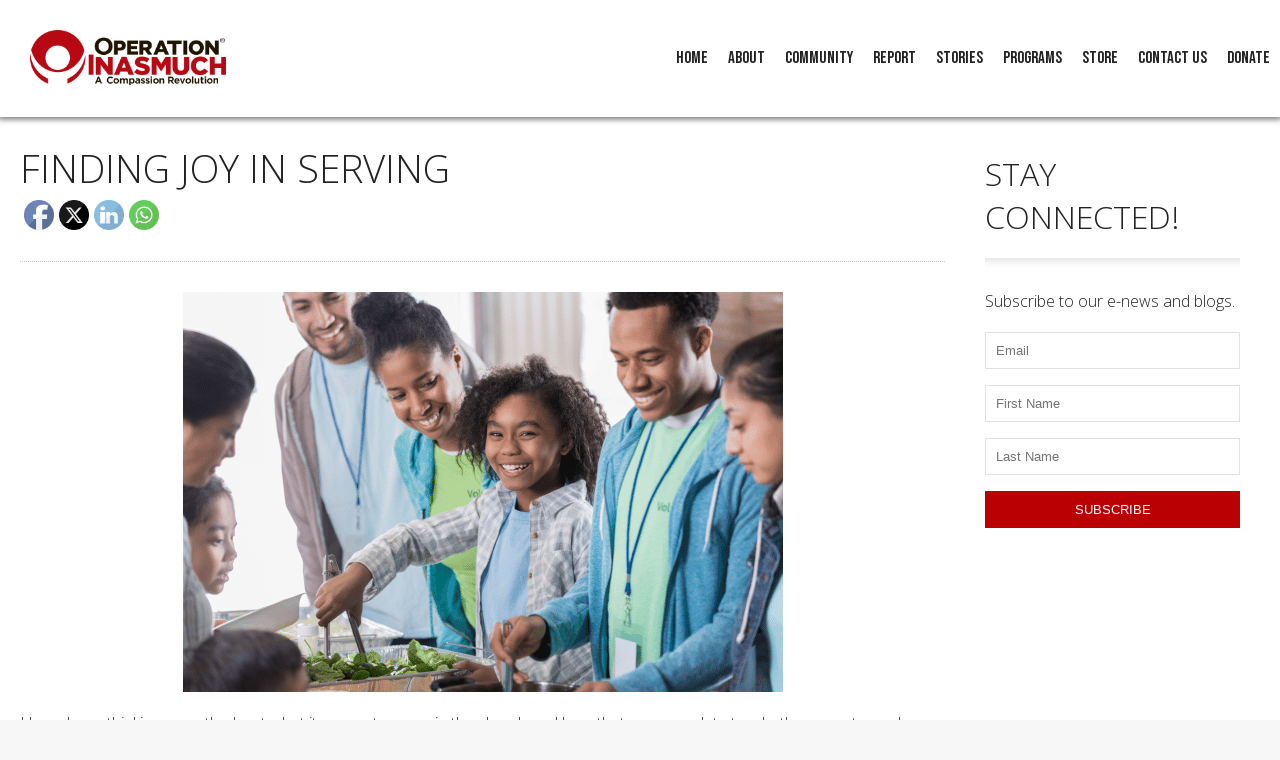

--- FILE ---
content_type: text/html; charset=UTF-8
request_url: https://www.operationinasmuch.org/blog/finding-joy-in-serving/
body_size: 21830
content:
<!doctype html>
<!-- paulirish.com/2008/conditional-stylesheets-vs-css-hacks-answer-neither/ -->
<!--[if lt IE 7]> <html class="no-js lt-ie9 lt-ie8 lt-ie7" lang="en-US"> <![endif]-->
<!--[if IE 7]>    <html class="no-js lt-ie9 lt-ie8" lang="en-US"> <![endif]-->
<!--[if IE 8]>    <html class="no-js lt-ie9" lang="en-US"> <![endif]-->
<!-- Consider adding a manifest.appcache: h5bp.com/d/Offline -->
<!--[if gt IE 8]><!--> <html class="no-js" lang="en-US"> <!--<![endif]-->


<head>

<title>Finding Joy in Serving | Operation Inasmuch </title>


	<meta charset="UTF-8" />
	<!-- Always force latest IE rendering engine (even in intranet) & Chrome Frame -->
	<meta http-equiv="X-UA-Compatible" content="IE=edge,chrome=1">

	<meta http-equiv="cleartype" content="on">

	<!-- Responsive and mobile friendly stuff -->
	<meta name="HandheldFriendly" content="True">
	<meta name="MobileOptimized" content="320">
	<meta name="viewport" content="width=device-width, initial-scale=1">

	<link rel="profile" href="https://gmpg.org/xfn/11" />
	<link rel="pingback" href="https://www.operationinasmuch.org/xmlrpc.php" />
    
    <!-- Google Tag Manager -->
<script>(function(w,d,s,l,i){w[l]=w[l]||[];w[l].push({'gtm.start':
new Date().getTime(),event:'gtm.js'});var f=d.getElementsByTagName(s)[0],
j=d.createElement(s),dl=l!='dataLayer'?'&l='+l:'';j.async=true;j.src=
'https://www.googletagmanager.com/gtm.js?id='+i+dl;f.parentNode.insertBefore(j,f);
})(window,document,'script','dataLayer','GTM-MJMPL58');</script>
<!-- End Google Tag Manager -->

    <link href='https://fonts.googleapis.com/css?family=Roboto+Condensed:400,300,300italic,400italic,700,700italic&subset=latin,latin-ext' rel='stylesheet' type='text/css'>
 <link href='https://fonts.googleapis.com/css?family=Oswald:400,300,700&subset=latin,latin-ext' rel='stylesheet' type='text/css'>
 <link href='https://fonts.googleapis.com/css?family=Open+Sans:400,300italic,300,600,400italic,600italic,700,700italic,800,800italic&subset=latin,latin-ext' rel='stylesheet' type='text/css'>
  <link href='https://fonts.googleapis.com/css?family=BenchNine:400,300,700&subset=latin,latin-ext' rel='stylesheet' type='text/css'>
  <link href="https://fonts.googleapis.com/css2?family=Bebas+Neue&display=swap" rel="stylesheet">
  
  
<link rel="stylesheet" href="https://www.operationinasmuch.org/wp-content/themes/operationinasmuch/style.css" type="text/css"  />



	<meta name='robots' content='max-image-preview:large' />
<link rel="alternate" type="application/rss+xml" title="Operation Inasmuch &raquo; Finding Joy in Serving Comments Feed" href="https://www.operationinasmuch.org/blog/finding-joy-in-serving/feed/" />
<link rel="alternate" title="oEmbed (JSON)" type="application/json+oembed" href="https://www.operationinasmuch.org/wp-json/oembed/1.0/embed?url=https%3A%2F%2Fwww.operationinasmuch.org%2Fblog%2Ffinding-joy-in-serving%2F" />
<link rel="alternate" title="oEmbed (XML)" type="text/xml+oembed" href="https://www.operationinasmuch.org/wp-json/oembed/1.0/embed?url=https%3A%2F%2Fwww.operationinasmuch.org%2Fblog%2Ffinding-joy-in-serving%2F&#038;format=xml" />
		<!-- This site uses the Google Analytics by MonsterInsights plugin v9.11.1 - Using Analytics tracking - https://www.monsterinsights.com/ -->
							<script src="//www.googletagmanager.com/gtag/js?id=G-D3JMXK7XN9"  data-cfasync="false" data-wpfc-render="false" type="text/javascript" async></script>
			<script data-cfasync="false" data-wpfc-render="false" type="text/javascript">
				var mi_version = '9.11.1';
				var mi_track_user = true;
				var mi_no_track_reason = '';
								var MonsterInsightsDefaultLocations = {"page_location":"https:\/\/www.operationinasmuch.org\/blog\/finding-joy-in-serving\/"};
								MonsterInsightsDefaultLocations.page_location = window.location.href;
								if ( typeof MonsterInsightsPrivacyGuardFilter === 'function' ) {
					var MonsterInsightsLocations = (typeof MonsterInsightsExcludeQuery === 'object') ? MonsterInsightsPrivacyGuardFilter( MonsterInsightsExcludeQuery ) : MonsterInsightsPrivacyGuardFilter( MonsterInsightsDefaultLocations );
				} else {
					var MonsterInsightsLocations = (typeof MonsterInsightsExcludeQuery === 'object') ? MonsterInsightsExcludeQuery : MonsterInsightsDefaultLocations;
				}

								var disableStrs = [
										'ga-disable-G-D3JMXK7XN9',
									];

				/* Function to detect opted out users */
				function __gtagTrackerIsOptedOut() {
					for (var index = 0; index < disableStrs.length; index++) {
						if (document.cookie.indexOf(disableStrs[index] + '=true') > -1) {
							return true;
						}
					}

					return false;
				}

				/* Disable tracking if the opt-out cookie exists. */
				if (__gtagTrackerIsOptedOut()) {
					for (var index = 0; index < disableStrs.length; index++) {
						window[disableStrs[index]] = true;
					}
				}

				/* Opt-out function */
				function __gtagTrackerOptout() {
					for (var index = 0; index < disableStrs.length; index++) {
						document.cookie = disableStrs[index] + '=true; expires=Thu, 31 Dec 2099 23:59:59 UTC; path=/';
						window[disableStrs[index]] = true;
					}
				}

				if ('undefined' === typeof gaOptout) {
					function gaOptout() {
						__gtagTrackerOptout();
					}
				}
								window.dataLayer = window.dataLayer || [];

				window.MonsterInsightsDualTracker = {
					helpers: {},
					trackers: {},
				};
				if (mi_track_user) {
					function __gtagDataLayer() {
						dataLayer.push(arguments);
					}

					function __gtagTracker(type, name, parameters) {
						if (!parameters) {
							parameters = {};
						}

						if (parameters.send_to) {
							__gtagDataLayer.apply(null, arguments);
							return;
						}

						if (type === 'event') {
														parameters.send_to = monsterinsights_frontend.v4_id;
							var hookName = name;
							if (typeof parameters['event_category'] !== 'undefined') {
								hookName = parameters['event_category'] + ':' + name;
							}

							if (typeof MonsterInsightsDualTracker.trackers[hookName] !== 'undefined') {
								MonsterInsightsDualTracker.trackers[hookName](parameters);
							} else {
								__gtagDataLayer('event', name, parameters);
							}
							
						} else {
							__gtagDataLayer.apply(null, arguments);
						}
					}

					__gtagTracker('js', new Date());
					__gtagTracker('set', {
						'developer_id.dZGIzZG': true,
											});
					if ( MonsterInsightsLocations.page_location ) {
						__gtagTracker('set', MonsterInsightsLocations);
					}
										__gtagTracker('config', 'G-D3JMXK7XN9', {"forceSSL":"true","link_attribution":"true"} );
										window.gtag = __gtagTracker;										(function () {
						/* https://developers.google.com/analytics/devguides/collection/analyticsjs/ */
						/* ga and __gaTracker compatibility shim. */
						var noopfn = function () {
							return null;
						};
						var newtracker = function () {
							return new Tracker();
						};
						var Tracker = function () {
							return null;
						};
						var p = Tracker.prototype;
						p.get = noopfn;
						p.set = noopfn;
						p.send = function () {
							var args = Array.prototype.slice.call(arguments);
							args.unshift('send');
							__gaTracker.apply(null, args);
						};
						var __gaTracker = function () {
							var len = arguments.length;
							if (len === 0) {
								return;
							}
							var f = arguments[len - 1];
							if (typeof f !== 'object' || f === null || typeof f.hitCallback !== 'function') {
								if ('send' === arguments[0]) {
									var hitConverted, hitObject = false, action;
									if ('event' === arguments[1]) {
										if ('undefined' !== typeof arguments[3]) {
											hitObject = {
												'eventAction': arguments[3],
												'eventCategory': arguments[2],
												'eventLabel': arguments[4],
												'value': arguments[5] ? arguments[5] : 1,
											}
										}
									}
									if ('pageview' === arguments[1]) {
										if ('undefined' !== typeof arguments[2]) {
											hitObject = {
												'eventAction': 'page_view',
												'page_path': arguments[2],
											}
										}
									}
									if (typeof arguments[2] === 'object') {
										hitObject = arguments[2];
									}
									if (typeof arguments[5] === 'object') {
										Object.assign(hitObject, arguments[5]);
									}
									if ('undefined' !== typeof arguments[1].hitType) {
										hitObject = arguments[1];
										if ('pageview' === hitObject.hitType) {
											hitObject.eventAction = 'page_view';
										}
									}
									if (hitObject) {
										action = 'timing' === arguments[1].hitType ? 'timing_complete' : hitObject.eventAction;
										hitConverted = mapArgs(hitObject);
										__gtagTracker('event', action, hitConverted);
									}
								}
								return;
							}

							function mapArgs(args) {
								var arg, hit = {};
								var gaMap = {
									'eventCategory': 'event_category',
									'eventAction': 'event_action',
									'eventLabel': 'event_label',
									'eventValue': 'event_value',
									'nonInteraction': 'non_interaction',
									'timingCategory': 'event_category',
									'timingVar': 'name',
									'timingValue': 'value',
									'timingLabel': 'event_label',
									'page': 'page_path',
									'location': 'page_location',
									'title': 'page_title',
									'referrer' : 'page_referrer',
								};
								for (arg in args) {
																		if (!(!args.hasOwnProperty(arg) || !gaMap.hasOwnProperty(arg))) {
										hit[gaMap[arg]] = args[arg];
									} else {
										hit[arg] = args[arg];
									}
								}
								return hit;
							}

							try {
								f.hitCallback();
							} catch (ex) {
							}
						};
						__gaTracker.create = newtracker;
						__gaTracker.getByName = newtracker;
						__gaTracker.getAll = function () {
							return [];
						};
						__gaTracker.remove = noopfn;
						__gaTracker.loaded = true;
						window['__gaTracker'] = __gaTracker;
					})();
									} else {
										console.log("");
					(function () {
						function __gtagTracker() {
							return null;
						}

						window['__gtagTracker'] = __gtagTracker;
						window['gtag'] = __gtagTracker;
					})();
									}
			</script>
							<!-- / Google Analytics by MonsterInsights -->
		<style id='wp-img-auto-sizes-contain-inline-css' type='text/css'>
img:is([sizes=auto i],[sizes^="auto," i]){contain-intrinsic-size:3000px 1500px}
/*# sourceURL=wp-img-auto-sizes-contain-inline-css */
</style>
<link rel='stylesheet' id='formidable-css' href='https://www.operationinasmuch.org/wp-content/plugins/formidable/css/formidableforms.css?ver=1151532' type='text/css' media='all' />
<style id='wp-emoji-styles-inline-css' type='text/css'>

	img.wp-smiley, img.emoji {
		display: inline !important;
		border: none !important;
		box-shadow: none !important;
		height: 1em !important;
		width: 1em !important;
		margin: 0 0.07em !important;
		vertical-align: -0.1em !important;
		background: none !important;
		padding: 0 !important;
	}
/*# sourceURL=wp-emoji-styles-inline-css */
</style>
<style id='wp-block-library-inline-css' type='text/css'>
:root{--wp-block-synced-color:#7a00df;--wp-block-synced-color--rgb:122,0,223;--wp-bound-block-color:var(--wp-block-synced-color);--wp-editor-canvas-background:#ddd;--wp-admin-theme-color:#007cba;--wp-admin-theme-color--rgb:0,124,186;--wp-admin-theme-color-darker-10:#006ba1;--wp-admin-theme-color-darker-10--rgb:0,107,160.5;--wp-admin-theme-color-darker-20:#005a87;--wp-admin-theme-color-darker-20--rgb:0,90,135;--wp-admin-border-width-focus:2px}@media (min-resolution:192dpi){:root{--wp-admin-border-width-focus:1.5px}}.wp-element-button{cursor:pointer}:root .has-very-light-gray-background-color{background-color:#eee}:root .has-very-dark-gray-background-color{background-color:#313131}:root .has-very-light-gray-color{color:#eee}:root .has-very-dark-gray-color{color:#313131}:root .has-vivid-green-cyan-to-vivid-cyan-blue-gradient-background{background:linear-gradient(135deg,#00d084,#0693e3)}:root .has-purple-crush-gradient-background{background:linear-gradient(135deg,#34e2e4,#4721fb 50%,#ab1dfe)}:root .has-hazy-dawn-gradient-background{background:linear-gradient(135deg,#faaca8,#dad0ec)}:root .has-subdued-olive-gradient-background{background:linear-gradient(135deg,#fafae1,#67a671)}:root .has-atomic-cream-gradient-background{background:linear-gradient(135deg,#fdd79a,#004a59)}:root .has-nightshade-gradient-background{background:linear-gradient(135deg,#330968,#31cdcf)}:root .has-midnight-gradient-background{background:linear-gradient(135deg,#020381,#2874fc)}:root{--wp--preset--font-size--normal:16px;--wp--preset--font-size--huge:42px}.has-regular-font-size{font-size:1em}.has-larger-font-size{font-size:2.625em}.has-normal-font-size{font-size:var(--wp--preset--font-size--normal)}.has-huge-font-size{font-size:var(--wp--preset--font-size--huge)}.has-text-align-center{text-align:center}.has-text-align-left{text-align:left}.has-text-align-right{text-align:right}.has-fit-text{white-space:nowrap!important}#end-resizable-editor-section{display:none}.aligncenter{clear:both}.items-justified-left{justify-content:flex-start}.items-justified-center{justify-content:center}.items-justified-right{justify-content:flex-end}.items-justified-space-between{justify-content:space-between}.screen-reader-text{border:0;clip-path:inset(50%);height:1px;margin:-1px;overflow:hidden;padding:0;position:absolute;width:1px;word-wrap:normal!important}.screen-reader-text:focus{background-color:#ddd;clip-path:none;color:#444;display:block;font-size:1em;height:auto;left:5px;line-height:normal;padding:15px 23px 14px;text-decoration:none;top:5px;width:auto;z-index:100000}html :where(.has-border-color){border-style:solid}html :where([style*=border-top-color]){border-top-style:solid}html :where([style*=border-right-color]){border-right-style:solid}html :where([style*=border-bottom-color]){border-bottom-style:solid}html :where([style*=border-left-color]){border-left-style:solid}html :where([style*=border-width]){border-style:solid}html :where([style*=border-top-width]){border-top-style:solid}html :where([style*=border-right-width]){border-right-style:solid}html :where([style*=border-bottom-width]){border-bottom-style:solid}html :where([style*=border-left-width]){border-left-style:solid}html :where(img[class*=wp-image-]){height:auto;max-width:100%}:where(figure){margin:0 0 1em}html :where(.is-position-sticky){--wp-admin--admin-bar--position-offset:var(--wp-admin--admin-bar--height,0px)}@media screen and (max-width:600px){html :where(.is-position-sticky){--wp-admin--admin-bar--position-offset:0px}}

/*# sourceURL=wp-block-library-inline-css */
</style><style id='wp-block-image-inline-css' type='text/css'>
.wp-block-image>a,.wp-block-image>figure>a{display:inline-block}.wp-block-image img{box-sizing:border-box;height:auto;max-width:100%;vertical-align:bottom}@media not (prefers-reduced-motion){.wp-block-image img.hide{visibility:hidden}.wp-block-image img.show{animation:show-content-image .4s}}.wp-block-image[style*=border-radius] img,.wp-block-image[style*=border-radius]>a{border-radius:inherit}.wp-block-image.has-custom-border img{box-sizing:border-box}.wp-block-image.aligncenter{text-align:center}.wp-block-image.alignfull>a,.wp-block-image.alignwide>a{width:100%}.wp-block-image.alignfull img,.wp-block-image.alignwide img{height:auto;width:100%}.wp-block-image .aligncenter,.wp-block-image .alignleft,.wp-block-image .alignright,.wp-block-image.aligncenter,.wp-block-image.alignleft,.wp-block-image.alignright{display:table}.wp-block-image .aligncenter>figcaption,.wp-block-image .alignleft>figcaption,.wp-block-image .alignright>figcaption,.wp-block-image.aligncenter>figcaption,.wp-block-image.alignleft>figcaption,.wp-block-image.alignright>figcaption{caption-side:bottom;display:table-caption}.wp-block-image .alignleft{float:left;margin:.5em 1em .5em 0}.wp-block-image .alignright{float:right;margin:.5em 0 .5em 1em}.wp-block-image .aligncenter{margin-left:auto;margin-right:auto}.wp-block-image :where(figcaption){margin-bottom:1em;margin-top:.5em}.wp-block-image.is-style-circle-mask img{border-radius:9999px}@supports ((-webkit-mask-image:none) or (mask-image:none)) or (-webkit-mask-image:none){.wp-block-image.is-style-circle-mask img{border-radius:0;-webkit-mask-image:url('data:image/svg+xml;utf8,<svg viewBox="0 0 100 100" xmlns="http://www.w3.org/2000/svg"><circle cx="50" cy="50" r="50"/></svg>');mask-image:url('data:image/svg+xml;utf8,<svg viewBox="0 0 100 100" xmlns="http://www.w3.org/2000/svg"><circle cx="50" cy="50" r="50"/></svg>');mask-mode:alpha;-webkit-mask-position:center;mask-position:center;-webkit-mask-repeat:no-repeat;mask-repeat:no-repeat;-webkit-mask-size:contain;mask-size:contain}}:root :where(.wp-block-image.is-style-rounded img,.wp-block-image .is-style-rounded img){border-radius:9999px}.wp-block-image figure{margin:0}.wp-lightbox-container{display:flex;flex-direction:column;position:relative}.wp-lightbox-container img{cursor:zoom-in}.wp-lightbox-container img:hover+button{opacity:1}.wp-lightbox-container button{align-items:center;backdrop-filter:blur(16px) saturate(180%);background-color:#5a5a5a40;border:none;border-radius:4px;cursor:zoom-in;display:flex;height:20px;justify-content:center;opacity:0;padding:0;position:absolute;right:16px;text-align:center;top:16px;width:20px;z-index:100}@media not (prefers-reduced-motion){.wp-lightbox-container button{transition:opacity .2s ease}}.wp-lightbox-container button:focus-visible{outline:3px auto #5a5a5a40;outline:3px auto -webkit-focus-ring-color;outline-offset:3px}.wp-lightbox-container button:hover{cursor:pointer;opacity:1}.wp-lightbox-container button:focus{opacity:1}.wp-lightbox-container button:focus,.wp-lightbox-container button:hover,.wp-lightbox-container button:not(:hover):not(:active):not(.has-background){background-color:#5a5a5a40;border:none}.wp-lightbox-overlay{box-sizing:border-box;cursor:zoom-out;height:100vh;left:0;overflow:hidden;position:fixed;top:0;visibility:hidden;width:100%;z-index:100000}.wp-lightbox-overlay .close-button{align-items:center;cursor:pointer;display:flex;justify-content:center;min-height:40px;min-width:40px;padding:0;position:absolute;right:calc(env(safe-area-inset-right) + 16px);top:calc(env(safe-area-inset-top) + 16px);z-index:5000000}.wp-lightbox-overlay .close-button:focus,.wp-lightbox-overlay .close-button:hover,.wp-lightbox-overlay .close-button:not(:hover):not(:active):not(.has-background){background:none;border:none}.wp-lightbox-overlay .lightbox-image-container{height:var(--wp--lightbox-container-height);left:50%;overflow:hidden;position:absolute;top:50%;transform:translate(-50%,-50%);transform-origin:top left;width:var(--wp--lightbox-container-width);z-index:9999999999}.wp-lightbox-overlay .wp-block-image{align-items:center;box-sizing:border-box;display:flex;height:100%;justify-content:center;margin:0;position:relative;transform-origin:0 0;width:100%;z-index:3000000}.wp-lightbox-overlay .wp-block-image img{height:var(--wp--lightbox-image-height);min-height:var(--wp--lightbox-image-height);min-width:var(--wp--lightbox-image-width);width:var(--wp--lightbox-image-width)}.wp-lightbox-overlay .wp-block-image figcaption{display:none}.wp-lightbox-overlay button{background:none;border:none}.wp-lightbox-overlay .scrim{background-color:#fff;height:100%;opacity:.9;position:absolute;width:100%;z-index:2000000}.wp-lightbox-overlay.active{visibility:visible}@media not (prefers-reduced-motion){.wp-lightbox-overlay.active{animation:turn-on-visibility .25s both}.wp-lightbox-overlay.active img{animation:turn-on-visibility .35s both}.wp-lightbox-overlay.show-closing-animation:not(.active){animation:turn-off-visibility .35s both}.wp-lightbox-overlay.show-closing-animation:not(.active) img{animation:turn-off-visibility .25s both}.wp-lightbox-overlay.zoom.active{animation:none;opacity:1;visibility:visible}.wp-lightbox-overlay.zoom.active .lightbox-image-container{animation:lightbox-zoom-in .4s}.wp-lightbox-overlay.zoom.active .lightbox-image-container img{animation:none}.wp-lightbox-overlay.zoom.active .scrim{animation:turn-on-visibility .4s forwards}.wp-lightbox-overlay.zoom.show-closing-animation:not(.active){animation:none}.wp-lightbox-overlay.zoom.show-closing-animation:not(.active) .lightbox-image-container{animation:lightbox-zoom-out .4s}.wp-lightbox-overlay.zoom.show-closing-animation:not(.active) .lightbox-image-container img{animation:none}.wp-lightbox-overlay.zoom.show-closing-animation:not(.active) .scrim{animation:turn-off-visibility .4s forwards}}@keyframes show-content-image{0%{visibility:hidden}99%{visibility:hidden}to{visibility:visible}}@keyframes turn-on-visibility{0%{opacity:0}to{opacity:1}}@keyframes turn-off-visibility{0%{opacity:1;visibility:visible}99%{opacity:0;visibility:visible}to{opacity:0;visibility:hidden}}@keyframes lightbox-zoom-in{0%{transform:translate(calc((-100vw + var(--wp--lightbox-scrollbar-width))/2 + var(--wp--lightbox-initial-left-position)),calc(-50vh + var(--wp--lightbox-initial-top-position))) scale(var(--wp--lightbox-scale))}to{transform:translate(-50%,-50%) scale(1)}}@keyframes lightbox-zoom-out{0%{transform:translate(-50%,-50%) scale(1);visibility:visible}99%{visibility:visible}to{transform:translate(calc((-100vw + var(--wp--lightbox-scrollbar-width))/2 + var(--wp--lightbox-initial-left-position)),calc(-50vh + var(--wp--lightbox-initial-top-position))) scale(var(--wp--lightbox-scale));visibility:hidden}}
/*# sourceURL=https://www.operationinasmuch.org/wp-includes/blocks/image/style.min.css */
</style>
<style id='wp-block-paragraph-inline-css' type='text/css'>
.is-small-text{font-size:.875em}.is-regular-text{font-size:1em}.is-large-text{font-size:2.25em}.is-larger-text{font-size:3em}.has-drop-cap:not(:focus):first-letter{float:left;font-size:8.4em;font-style:normal;font-weight:100;line-height:.68;margin:.05em .1em 0 0;text-transform:uppercase}body.rtl .has-drop-cap:not(:focus):first-letter{float:none;margin-left:.1em}p.has-drop-cap.has-background{overflow:hidden}:root :where(p.has-background){padding:1.25em 2.375em}:where(p.has-text-color:not(.has-link-color)) a{color:inherit}p.has-text-align-left[style*="writing-mode:vertical-lr"],p.has-text-align-right[style*="writing-mode:vertical-rl"]{rotate:180deg}
/*# sourceURL=https://www.operationinasmuch.org/wp-includes/blocks/paragraph/style.min.css */
</style>
<style id='global-styles-inline-css' type='text/css'>
:root{--wp--preset--aspect-ratio--square: 1;--wp--preset--aspect-ratio--4-3: 4/3;--wp--preset--aspect-ratio--3-4: 3/4;--wp--preset--aspect-ratio--3-2: 3/2;--wp--preset--aspect-ratio--2-3: 2/3;--wp--preset--aspect-ratio--16-9: 16/9;--wp--preset--aspect-ratio--9-16: 9/16;--wp--preset--color--black: #000000;--wp--preset--color--cyan-bluish-gray: #abb8c3;--wp--preset--color--white: #ffffff;--wp--preset--color--pale-pink: #f78da7;--wp--preset--color--vivid-red: #cf2e2e;--wp--preset--color--luminous-vivid-orange: #ff6900;--wp--preset--color--luminous-vivid-amber: #fcb900;--wp--preset--color--light-green-cyan: #7bdcb5;--wp--preset--color--vivid-green-cyan: #00d084;--wp--preset--color--pale-cyan-blue: #8ed1fc;--wp--preset--color--vivid-cyan-blue: #0693e3;--wp--preset--color--vivid-purple: #9b51e0;--wp--preset--gradient--vivid-cyan-blue-to-vivid-purple: linear-gradient(135deg,rgb(6,147,227) 0%,rgb(155,81,224) 100%);--wp--preset--gradient--light-green-cyan-to-vivid-green-cyan: linear-gradient(135deg,rgb(122,220,180) 0%,rgb(0,208,130) 100%);--wp--preset--gradient--luminous-vivid-amber-to-luminous-vivid-orange: linear-gradient(135deg,rgb(252,185,0) 0%,rgb(255,105,0) 100%);--wp--preset--gradient--luminous-vivid-orange-to-vivid-red: linear-gradient(135deg,rgb(255,105,0) 0%,rgb(207,46,46) 100%);--wp--preset--gradient--very-light-gray-to-cyan-bluish-gray: linear-gradient(135deg,rgb(238,238,238) 0%,rgb(169,184,195) 100%);--wp--preset--gradient--cool-to-warm-spectrum: linear-gradient(135deg,rgb(74,234,220) 0%,rgb(151,120,209) 20%,rgb(207,42,186) 40%,rgb(238,44,130) 60%,rgb(251,105,98) 80%,rgb(254,248,76) 100%);--wp--preset--gradient--blush-light-purple: linear-gradient(135deg,rgb(255,206,236) 0%,rgb(152,150,240) 100%);--wp--preset--gradient--blush-bordeaux: linear-gradient(135deg,rgb(254,205,165) 0%,rgb(254,45,45) 50%,rgb(107,0,62) 100%);--wp--preset--gradient--luminous-dusk: linear-gradient(135deg,rgb(255,203,112) 0%,rgb(199,81,192) 50%,rgb(65,88,208) 100%);--wp--preset--gradient--pale-ocean: linear-gradient(135deg,rgb(255,245,203) 0%,rgb(182,227,212) 50%,rgb(51,167,181) 100%);--wp--preset--gradient--electric-grass: linear-gradient(135deg,rgb(202,248,128) 0%,rgb(113,206,126) 100%);--wp--preset--gradient--midnight: linear-gradient(135deg,rgb(2,3,129) 0%,rgb(40,116,252) 100%);--wp--preset--font-size--small: 13px;--wp--preset--font-size--medium: 20px;--wp--preset--font-size--large: 36px;--wp--preset--font-size--x-large: 42px;--wp--preset--spacing--20: 0.44rem;--wp--preset--spacing--30: 0.67rem;--wp--preset--spacing--40: 1rem;--wp--preset--spacing--50: 1.5rem;--wp--preset--spacing--60: 2.25rem;--wp--preset--spacing--70: 3.38rem;--wp--preset--spacing--80: 5.06rem;--wp--preset--shadow--natural: 6px 6px 9px rgba(0, 0, 0, 0.2);--wp--preset--shadow--deep: 12px 12px 50px rgba(0, 0, 0, 0.4);--wp--preset--shadow--sharp: 6px 6px 0px rgba(0, 0, 0, 0.2);--wp--preset--shadow--outlined: 6px 6px 0px -3px rgb(255, 255, 255), 6px 6px rgb(0, 0, 0);--wp--preset--shadow--crisp: 6px 6px 0px rgb(0, 0, 0);}:where(.is-layout-flex){gap: 0.5em;}:where(.is-layout-grid){gap: 0.5em;}body .is-layout-flex{display: flex;}.is-layout-flex{flex-wrap: wrap;align-items: center;}.is-layout-flex > :is(*, div){margin: 0;}body .is-layout-grid{display: grid;}.is-layout-grid > :is(*, div){margin: 0;}:where(.wp-block-columns.is-layout-flex){gap: 2em;}:where(.wp-block-columns.is-layout-grid){gap: 2em;}:where(.wp-block-post-template.is-layout-flex){gap: 1.25em;}:where(.wp-block-post-template.is-layout-grid){gap: 1.25em;}.has-black-color{color: var(--wp--preset--color--black) !important;}.has-cyan-bluish-gray-color{color: var(--wp--preset--color--cyan-bluish-gray) !important;}.has-white-color{color: var(--wp--preset--color--white) !important;}.has-pale-pink-color{color: var(--wp--preset--color--pale-pink) !important;}.has-vivid-red-color{color: var(--wp--preset--color--vivid-red) !important;}.has-luminous-vivid-orange-color{color: var(--wp--preset--color--luminous-vivid-orange) !important;}.has-luminous-vivid-amber-color{color: var(--wp--preset--color--luminous-vivid-amber) !important;}.has-light-green-cyan-color{color: var(--wp--preset--color--light-green-cyan) !important;}.has-vivid-green-cyan-color{color: var(--wp--preset--color--vivid-green-cyan) !important;}.has-pale-cyan-blue-color{color: var(--wp--preset--color--pale-cyan-blue) !important;}.has-vivid-cyan-blue-color{color: var(--wp--preset--color--vivid-cyan-blue) !important;}.has-vivid-purple-color{color: var(--wp--preset--color--vivid-purple) !important;}.has-black-background-color{background-color: var(--wp--preset--color--black) !important;}.has-cyan-bluish-gray-background-color{background-color: var(--wp--preset--color--cyan-bluish-gray) !important;}.has-white-background-color{background-color: var(--wp--preset--color--white) !important;}.has-pale-pink-background-color{background-color: var(--wp--preset--color--pale-pink) !important;}.has-vivid-red-background-color{background-color: var(--wp--preset--color--vivid-red) !important;}.has-luminous-vivid-orange-background-color{background-color: var(--wp--preset--color--luminous-vivid-orange) !important;}.has-luminous-vivid-amber-background-color{background-color: var(--wp--preset--color--luminous-vivid-amber) !important;}.has-light-green-cyan-background-color{background-color: var(--wp--preset--color--light-green-cyan) !important;}.has-vivid-green-cyan-background-color{background-color: var(--wp--preset--color--vivid-green-cyan) !important;}.has-pale-cyan-blue-background-color{background-color: var(--wp--preset--color--pale-cyan-blue) !important;}.has-vivid-cyan-blue-background-color{background-color: var(--wp--preset--color--vivid-cyan-blue) !important;}.has-vivid-purple-background-color{background-color: var(--wp--preset--color--vivid-purple) !important;}.has-black-border-color{border-color: var(--wp--preset--color--black) !important;}.has-cyan-bluish-gray-border-color{border-color: var(--wp--preset--color--cyan-bluish-gray) !important;}.has-white-border-color{border-color: var(--wp--preset--color--white) !important;}.has-pale-pink-border-color{border-color: var(--wp--preset--color--pale-pink) !important;}.has-vivid-red-border-color{border-color: var(--wp--preset--color--vivid-red) !important;}.has-luminous-vivid-orange-border-color{border-color: var(--wp--preset--color--luminous-vivid-orange) !important;}.has-luminous-vivid-amber-border-color{border-color: var(--wp--preset--color--luminous-vivid-amber) !important;}.has-light-green-cyan-border-color{border-color: var(--wp--preset--color--light-green-cyan) !important;}.has-vivid-green-cyan-border-color{border-color: var(--wp--preset--color--vivid-green-cyan) !important;}.has-pale-cyan-blue-border-color{border-color: var(--wp--preset--color--pale-cyan-blue) !important;}.has-vivid-cyan-blue-border-color{border-color: var(--wp--preset--color--vivid-cyan-blue) !important;}.has-vivid-purple-border-color{border-color: var(--wp--preset--color--vivid-purple) !important;}.has-vivid-cyan-blue-to-vivid-purple-gradient-background{background: var(--wp--preset--gradient--vivid-cyan-blue-to-vivid-purple) !important;}.has-light-green-cyan-to-vivid-green-cyan-gradient-background{background: var(--wp--preset--gradient--light-green-cyan-to-vivid-green-cyan) !important;}.has-luminous-vivid-amber-to-luminous-vivid-orange-gradient-background{background: var(--wp--preset--gradient--luminous-vivid-amber-to-luminous-vivid-orange) !important;}.has-luminous-vivid-orange-to-vivid-red-gradient-background{background: var(--wp--preset--gradient--luminous-vivid-orange-to-vivid-red) !important;}.has-very-light-gray-to-cyan-bluish-gray-gradient-background{background: var(--wp--preset--gradient--very-light-gray-to-cyan-bluish-gray) !important;}.has-cool-to-warm-spectrum-gradient-background{background: var(--wp--preset--gradient--cool-to-warm-spectrum) !important;}.has-blush-light-purple-gradient-background{background: var(--wp--preset--gradient--blush-light-purple) !important;}.has-blush-bordeaux-gradient-background{background: var(--wp--preset--gradient--blush-bordeaux) !important;}.has-luminous-dusk-gradient-background{background: var(--wp--preset--gradient--luminous-dusk) !important;}.has-pale-ocean-gradient-background{background: var(--wp--preset--gradient--pale-ocean) !important;}.has-electric-grass-gradient-background{background: var(--wp--preset--gradient--electric-grass) !important;}.has-midnight-gradient-background{background: var(--wp--preset--gradient--midnight) !important;}.has-small-font-size{font-size: var(--wp--preset--font-size--small) !important;}.has-medium-font-size{font-size: var(--wp--preset--font-size--medium) !important;}.has-large-font-size{font-size: var(--wp--preset--font-size--large) !important;}.has-x-large-font-size{font-size: var(--wp--preset--font-size--x-large) !important;}
/*# sourceURL=global-styles-inline-css */
</style>

<style id='classic-theme-styles-inline-css' type='text/css'>
/*! This file is auto-generated */
.wp-block-button__link{color:#fff;background-color:#32373c;border-radius:9999px;box-shadow:none;text-decoration:none;padding:calc(.667em + 2px) calc(1.333em + 2px);font-size:1.125em}.wp-block-file__button{background:#32373c;color:#fff;text-decoration:none}
/*# sourceURL=/wp-includes/css/classic-themes.min.css */
</style>
<link rel='stylesheet' id='ctct_form_styles-css' href='https://www.operationinasmuch.org/wp-content/plugins/constant-contact-forms/assets/css/style.css?ver=2.15.2' type='text/css' media='all' />
<link rel='stylesheet' id='responsive-lightbox-prettyphoto-css' href='https://www.operationinasmuch.org/wp-content/plugins/responsive-lightbox/assets/prettyphoto/prettyPhoto.min.css?ver=3.1.6' type='text/css' media='all' />
<link rel='stylesheet' id='SFSImainCss-css' href='https://www.operationinasmuch.org/wp-content/plugins/ultimate-social-media-icons/css/sfsi-style.css?ver=2.9.6' type='text/css' media='all' />
<link rel='stylesheet' id='woocommerce-layout-css' href='https://www.operationinasmuch.org/wp-content/plugins/woocommerce/assets/css/woocommerce-layout.css?ver=10.4.3' type='text/css' media='all' />
<link rel='stylesheet' id='woocommerce-smallscreen-css' href='https://www.operationinasmuch.org/wp-content/plugins/woocommerce/assets/css/woocommerce-smallscreen.css?ver=10.4.3' type='text/css' media='only screen and (max-width: 768px)' />
<link rel='stylesheet' id='woocommerce-general-css' href='https://www.operationinasmuch.org/wp-content/plugins/woocommerce/assets/css/woocommerce.css?ver=10.4.3' type='text/css' media='all' />
<style id='woocommerce-inline-inline-css' type='text/css'>
.woocommerce form .form-row .required { visibility: visible; }
/*# sourceURL=woocommerce-inline-inline-css */
</style>
<script type="text/javascript" src="https://www.operationinasmuch.org/wp-content/plugins/google-analytics-for-wordpress/assets/js/frontend-gtag.min.js?ver=9.11.1" id="monsterinsights-frontend-script-js" async="async" data-wp-strategy="async"></script>
<script data-cfasync="false" data-wpfc-render="false" type="text/javascript" id='monsterinsights-frontend-script-js-extra'>/* <![CDATA[ */
var monsterinsights_frontend = {"js_events_tracking":"true","download_extensions":"doc,pdf,ppt,zip,xls,docx,pptx,xlsx","inbound_paths":"[{\"path\":\"\\\/go\\\/\",\"label\":\"affiliate\"},{\"path\":\"\\\/recommend\\\/\",\"label\":\"affiliate\"}]","home_url":"https:\/\/www.operationinasmuch.org","hash_tracking":"false","v4_id":"G-D3JMXK7XN9"};/* ]]> */
</script>
<script type="text/javascript" src="https://www.operationinasmuch.org/wp-includes/js/jquery/jquery.min.js?ver=3.7.1" id="jquery-core-js"></script>
<script type="text/javascript" src="https://www.operationinasmuch.org/wp-includes/js/jquery/jquery-migrate.min.js?ver=3.4.1" id="jquery-migrate-js"></script>
<script type="text/javascript" src="https://www.operationinasmuch.org/wp-content/plugins/responsive-lightbox/assets/prettyphoto/jquery.prettyPhoto.min.js?ver=3.1.6" id="responsive-lightbox-prettyphoto-js"></script>
<script type="text/javascript" src="https://www.operationinasmuch.org/wp-includes/js/underscore.min.js?ver=1.13.7" id="underscore-js"></script>
<script type="text/javascript" src="https://www.operationinasmuch.org/wp-content/plugins/responsive-lightbox/assets/infinitescroll/infinite-scroll.pkgd.min.js?ver=4.0.1" id="responsive-lightbox-infinite-scroll-js"></script>
<script type="text/javascript" src="https://www.operationinasmuch.org/wp-content/plugins/responsive-lightbox/assets/dompurify/purify.min.js?ver=3.3.1" id="dompurify-js"></script>
<script type="text/javascript" id="responsive-lightbox-sanitizer-js-before">
/* <![CDATA[ */
window.RLG = window.RLG || {}; window.RLG.sanitizeAllowedHosts = ["youtube.com","www.youtube.com","youtu.be","vimeo.com","player.vimeo.com"];
//# sourceURL=responsive-lightbox-sanitizer-js-before
/* ]]> */
</script>
<script type="text/javascript" src="https://www.operationinasmuch.org/wp-content/plugins/responsive-lightbox/js/sanitizer.js?ver=2.6.1" id="responsive-lightbox-sanitizer-js"></script>
<script type="text/javascript" id="responsive-lightbox-js-before">
/* <![CDATA[ */
var rlArgs = {"script":"prettyphoto","selector":"lightbox","customEvents":"","activeGalleries":true,"animationSpeed":"normal","slideshow":false,"slideshowDelay":5000,"slideshowAutoplay":false,"opacity":"0.75","showTitle":true,"allowResize":true,"allowExpand":true,"width":1080,"height":720,"separator":"\/","theme":"pp_default","horizontalPadding":20,"hideFlash":false,"wmode":"opaque","videoAutoplay":false,"modal":false,"deeplinking":false,"overlayGallery":true,"keyboardShortcuts":true,"social":false,"woocommerce_gallery":false,"ajaxurl":"https:\/\/www.operationinasmuch.org\/wp-admin\/admin-ajax.php","nonce":"b63f049b5d","preview":false,"postId":7219,"scriptExtension":false};

//# sourceURL=responsive-lightbox-js-before
/* ]]> */
</script>
<script type="text/javascript" src="https://www.operationinasmuch.org/wp-content/plugins/responsive-lightbox/js/front.js?ver=2.6.1" id="responsive-lightbox-js"></script>
<script type="text/javascript" src="https://www.operationinasmuch.org/wp-content/plugins/woocommerce/assets/js/jquery-blockui/jquery.blockUI.min.js?ver=2.7.0-wc.10.4.3" id="wc-jquery-blockui-js" defer="defer" data-wp-strategy="defer"></script>
<script type="text/javascript" id="wc-add-to-cart-js-extra">
/* <![CDATA[ */
var wc_add_to_cart_params = {"ajax_url":"/wp-admin/admin-ajax.php","wc_ajax_url":"/?wc-ajax=%%endpoint%%","i18n_view_cart":"View cart","cart_url":"https://www.operationinasmuch.org/cart/","is_cart":"","cart_redirect_after_add":"yes"};
//# sourceURL=wc-add-to-cart-js-extra
/* ]]> */
</script>
<script type="text/javascript" src="https://www.operationinasmuch.org/wp-content/plugins/woocommerce/assets/js/frontend/add-to-cart.min.js?ver=10.4.3" id="wc-add-to-cart-js" defer="defer" data-wp-strategy="defer"></script>
<script type="text/javascript" src="https://www.operationinasmuch.org/wp-content/plugins/woocommerce/assets/js/js-cookie/js.cookie.min.js?ver=2.1.4-wc.10.4.3" id="wc-js-cookie-js" defer="defer" data-wp-strategy="defer"></script>
<script type="text/javascript" id="woocommerce-js-extra">
/* <![CDATA[ */
var woocommerce_params = {"ajax_url":"/wp-admin/admin-ajax.php","wc_ajax_url":"/?wc-ajax=%%endpoint%%","i18n_password_show":"Show password","i18n_password_hide":"Hide password"};
//# sourceURL=woocommerce-js-extra
/* ]]> */
</script>
<script type="text/javascript" src="https://www.operationinasmuch.org/wp-content/plugins/woocommerce/assets/js/frontend/woocommerce.min.js?ver=10.4.3" id="woocommerce-js" defer="defer" data-wp-strategy="defer"></script>
<link rel="https://api.w.org/" href="https://www.operationinasmuch.org/wp-json/" /><link rel="alternate" title="JSON" type="application/json" href="https://www.operationinasmuch.org/wp-json/wp/v2/blog/7219" /><link rel="EditURI" type="application/rsd+xml" title="RSD" href="https://www.operationinasmuch.org/xmlrpc.php?rsd" />
<link rel='shortlink' href='https://www.operationinasmuch.org/?p=7219' />
		<script type="text/javascript">
			var _statcounter = _statcounter || [];
			_statcounter.push({"tags": {"author": "shawn@operationinasmuch.org"}});
		</script>
		<meta name="follow.[base64]" content="7QxxAeCfQSDcDDbf67B9"/>	<noscript><style>.woocommerce-product-gallery{ opacity: 1 !important; }</style></noscript>
	<!-- SEO meta tags powered by SmartCrawl https://wpmudev.com/project/smartcrawl-wordpress-seo/ -->
<link rel="canonical" href="https://www.operationinasmuch.org/blog/finding-joy-in-serving/" />
<meta name="description" content="I have been thinking recently about what it means to serve in the church and how that may correlate to whether or not people serve outside the church. I kno ..." />
<script type="application/ld+json">{"@context":"https:\/\/schema.org","@graph":[{"@type":"Organization","@id":"https:\/\/www.operationinasmuch.org\/#schema-publishing-organization","url":"https:\/\/www.operationinasmuch.org","name":"Operation Inasmuch"},{"@type":"WebSite","@id":"https:\/\/www.operationinasmuch.org\/#schema-website","url":"https:\/\/www.operationinasmuch.org","name":"Operation Inasmuch","encoding":"UTF-8","potentialAction":{"@type":"SearchAction","target":"https:\/\/www.operationinasmuch.org\/search\/{search_term_string}\/","query-input":"required name=search_term_string"}},{"@type":"BreadcrumbList","@id":"https:\/\/www.operationinasmuch.org\/blog\/finding-joy-in-serving?page&blog=finding-joy-in-serving&post_type=blog&name=finding-joy-in-serving\/#breadcrumb","itemListElement":[{"@type":"ListItem","position":1,"name":"Home","item":"https:\/\/www.operationinasmuch.org"},{"@type":"ListItem","position":2,"name":"Blogs","item":"https:\/\/www.operationinasmuch.org\/blog\/"},{"@type":"ListItem","position":3,"name":"Finding Joy in Serving"}]},{"@type":"Person","@id":"https:\/\/www.operationinasmuch.org\/author\/shawnoperationinasmuch-org\/#schema-author","name":"Shawn Snyder","url":"https:\/\/www.operationinasmuch.org\/author\/shawnoperationinasmuch-org\/"}]}</script>
<!-- /SEO -->
	
	
	<script src="https://ajax.googleapis.com/ajax/libs/jquery/2.1.3/jquery.min.js"></script>
	
	
	
<link rel='stylesheet' id='wc-blocks-style-css' href='https://www.operationinasmuch.org/wp-content/plugins/woocommerce/assets/client/blocks/wc-blocks.css?ver=wc-10.4.3' type='text/css' media='all' />
</head>

<body class="wp-singular blog-template-default single single-blog postid-7219 wp-theme-operationinasmuch theme-operationinasmuch sfsi_actvite_theme_default woocommerce-no-js ctct-operationinasmuch">

<!-- Google Tag Manager (noscript) -->
<noscript><iframe src="https://www.googletagmanager.com/ns.html?id=GTM-MJMPL58"
height="0" width="0" style="display:none;visibility:hidden"></iframe></noscript>
<!-- End Google Tag Manager (noscript) -->




				<div class="mobile_menu right mshow"  onclick="menuToggle()"><img src="https://www.operationinasmuch.org/wp-content/themes/operationinasmuch/images/m.png" alt="Menu Toggle"/></div>
		
				<div id="mobile_navi" class="m_nav">
				<ul id="nav"><div class="menu-main-menu-container"><ul id="menu-main-menu" class="menu"><li id="menu-item-65" class="menu-item menu-item-type-custom menu-item-object-custom menu-item-65"><a href="/">Home</a></li>
<li id="menu-item-66" class="menu-item menu-item-type-post_type menu-item-object-page menu-item-has-children menu-item-66"><a href="https://www.operationinasmuch.org/about/">About</a>
<ul class="sub-menu">
	<li id="menu-item-5728" class="menu-item menu-item-type-post_type menu-item-object-page menu-item-5728"><a href="https://www.operationinasmuch.org/about/">What is Operation Inasmuch?</a></li>
	<li id="menu-item-87" class="menu-item menu-item-type-post_type menu-item-object-page menu-item-87"><a href="https://www.operationinasmuch.org/about/vision-and-values/">Vision and Values</a></li>
	<li id="menu-item-89" class="menu-item menu-item-type-post_type menu-item-object-page menu-item-89"><a href="https://www.operationinasmuch.org/about/what-we-do-for-you/">What We Do for You</a></li>
	<li id="menu-item-3317" class="menu-item menu-item-type-post_type menu-item-object-page menu-item-3317"><a href="https://www.operationinasmuch.org/about/leadership/">Leadership</a></li>
	<li id="menu-item-7143" class="menu-item menu-item-type-post_type menu-item-object-page menu-item-7143"><a href="https://www.operationinasmuch.org/history/">History</a></li>
</ul>
</li>
<li id="menu-item-5378" class="menu-item menu-item-type-post_type menu-item-object-page menu-item-has-children menu-item-5378"><a href="https://www.operationinasmuch.org/community/">Community</a>
<ul class="sub-menu">
	<li id="menu-item-5729" class="menu-item menu-item-type-post_type menu-item-object-page menu-item-5729"><a href="https://www.operationinasmuch.org/community/">Join the Movement</a></li>
	<li id="menu-item-67" class="menu-item menu-item-type-post_type menu-item-object-page menu-item-67"><a href="https://www.operationinasmuch.org/benefits/">Benefits</a></li>
	<li id="menu-item-68" class="menu-item menu-item-type-post_type menu-item-object-page menu-item-68"><a href="https://www.operationinasmuch.org/resources/">Resources</a></li>
	<li id="menu-item-5868" class="menu-item menu-item-type-post_type menu-item-object-page menu-item-5868"><a href="https://www.operationinasmuch.org/grant/">Gilbert Taylor Grant</a></li>
	<li id="menu-item-72" class="menu-item menu-item-type-post_type menu-item-object-page menu-item-72"><a href="https://www.operationinasmuch.org/faqs/">FAQs</a></li>
</ul>
</li>
<li id="menu-item-5111" class="menu-item menu-item-type-post_type menu-item-object-page menu-item-5111"><a href="https://www.operationinasmuch.org/report/">Report</a></li>
<li id="menu-item-5675" class="menu-item menu-item-type-custom menu-item-object-custom menu-item-has-children menu-item-5675"><a href="/stories/">Stories</a>
<ul class="sub-menu">
	<li id="menu-item-5779" class="menu-item menu-item-type-custom menu-item-object-custom menu-item-5779"><a href="/blog/">Blog</a></li>
	<li id="menu-item-79" class="menu-item menu-item-type-post_type menu-item-object-page menu-item-79"><a href="https://www.operationinasmuch.org/stories-of-compassion/parkridge-harbor/">Parkridge Harbor</a></li>
	<li id="menu-item-81" class="menu-item menu-item-type-post_type menu-item-object-page menu-item-81"><a href="https://www.operationinasmuch.org/stories-of-compassion/roosevelts-story/">Roosevelt’s Story</a></li>
	<li id="menu-item-82" class="menu-item menu-item-type-post_type menu-item-object-page menu-item-82"><a href="https://www.operationinasmuch.org/stories-of-compassion/st-james-church/">St. James Church</a></li>
</ul>
</li>
<li id="menu-item-7432" class="menu-item menu-item-type-custom menu-item-object-custom menu-item-home menu-item-has-children menu-item-7432"><a href="https://www.operationinasmuch.org/">Programs</a>
<ul class="sub-menu">
	<li id="menu-item-4628" class="menu-item menu-item-type-post_type menu-item-object-page menu-item-4628"><a href="https://www.operationinasmuch.org/foodpacking/">Food Packing</a></li>
	<li id="menu-item-7433" class="menu-item menu-item-type-custom menu-item-object-custom menu-item-7433"><a href="https://www.operationinasmuch.org/mobilizing-knoxville/">Mobilizing Knoxville</a></li>
</ul>
</li>
<li id="menu-item-3882" class="menu-item menu-item-type-custom menu-item-object-custom menu-item-has-children menu-item-3882"><a href="/shop/">Store</a>
<ul class="sub-menu">
	<li id="menu-item-5381" class="menu-item menu-item-type-post_type menu-item-object-page menu-item-5381"><a href="https://www.operationinasmuch.org/cart/">Cart</a></li>
</ul>
</li>
<li id="menu-item-70" class="menu-item menu-item-type-post_type menu-item-object-page menu-item-70"><a href="https://www.operationinasmuch.org/contact-us/">Contact Us</a></li>
<li id="menu-item-5148" class="menu-item menu-item-type-custom menu-item-object-custom menu-item-5148"><a href="/donate">Donate</a></li>
</ul></div></ul>
				<div style="clear:both;"></div>
				</div>
						<script>
						function menuToggle() {
						var element = document.getElementById("mobile_navi");
						element.classList.toggle("opened");
						}
						</script>







<div class="header_area shadow">
		<div class="wrap--">
				<div class="row">
						<div class="col-20 p10 mid mcenter">
								<div class="logo"><a href="https://www.operationinasmuch.org"><img src="https://www.operationinasmuch.org/wp-content/themes/operationinasmuch/images/logo.png" alt="Operation Inasmuch" /></a></div>
						</div>
						<div class="col-80 mid">
						

								<div class="mhide">
																		<ul id="nav"><div class="menu-main-menu-container"><ul id="menu-main-menu-1" class="menu"><li class="menu-item menu-item-type-custom menu-item-object-custom menu-item-65"><a href="/">Home</a></li>
<li class="menu-item menu-item-type-post_type menu-item-object-page menu-item-has-children menu-item-66"><a href="https://www.operationinasmuch.org/about/">About</a>
<ul class="sub-menu">
	<li class="menu-item menu-item-type-post_type menu-item-object-page menu-item-5728"><a href="https://www.operationinasmuch.org/about/">What is Operation Inasmuch?</a></li>
	<li class="menu-item menu-item-type-post_type menu-item-object-page menu-item-87"><a href="https://www.operationinasmuch.org/about/vision-and-values/">Vision and Values</a></li>
	<li class="menu-item menu-item-type-post_type menu-item-object-page menu-item-89"><a href="https://www.operationinasmuch.org/about/what-we-do-for-you/">What We Do for You</a></li>
	<li class="menu-item menu-item-type-post_type menu-item-object-page menu-item-3317"><a href="https://www.operationinasmuch.org/about/leadership/">Leadership</a></li>
	<li class="menu-item menu-item-type-post_type menu-item-object-page menu-item-7143"><a href="https://www.operationinasmuch.org/history/">History</a></li>
</ul>
</li>
<li class="menu-item menu-item-type-post_type menu-item-object-page menu-item-has-children menu-item-5378"><a href="https://www.operationinasmuch.org/community/">Community</a>
<ul class="sub-menu">
	<li class="menu-item menu-item-type-post_type menu-item-object-page menu-item-5729"><a href="https://www.operationinasmuch.org/community/">Join the Movement</a></li>
	<li class="menu-item menu-item-type-post_type menu-item-object-page menu-item-67"><a href="https://www.operationinasmuch.org/benefits/">Benefits</a></li>
	<li class="menu-item menu-item-type-post_type menu-item-object-page menu-item-68"><a href="https://www.operationinasmuch.org/resources/">Resources</a></li>
	<li class="menu-item menu-item-type-post_type menu-item-object-page menu-item-5868"><a href="https://www.operationinasmuch.org/grant/">Gilbert Taylor Grant</a></li>
	<li class="menu-item menu-item-type-post_type menu-item-object-page menu-item-72"><a href="https://www.operationinasmuch.org/faqs/">FAQs</a></li>
</ul>
</li>
<li class="menu-item menu-item-type-post_type menu-item-object-page menu-item-5111"><a href="https://www.operationinasmuch.org/report/">Report</a></li>
<li class="menu-item menu-item-type-custom menu-item-object-custom menu-item-has-children menu-item-5675"><a href="/stories/">Stories</a>
<ul class="sub-menu">
	<li class="menu-item menu-item-type-custom menu-item-object-custom menu-item-5779"><a href="/blog/">Blog</a></li>
	<li class="menu-item menu-item-type-post_type menu-item-object-page menu-item-79"><a href="https://www.operationinasmuch.org/stories-of-compassion/parkridge-harbor/">Parkridge Harbor</a></li>
	<li class="menu-item menu-item-type-post_type menu-item-object-page menu-item-81"><a href="https://www.operationinasmuch.org/stories-of-compassion/roosevelts-story/">Roosevelt’s Story</a></li>
	<li class="menu-item menu-item-type-post_type menu-item-object-page menu-item-82"><a href="https://www.operationinasmuch.org/stories-of-compassion/st-james-church/">St. James Church</a></li>
</ul>
</li>
<li class="menu-item menu-item-type-custom menu-item-object-custom menu-item-home menu-item-has-children menu-item-7432"><a href="https://www.operationinasmuch.org/">Programs</a>
<ul class="sub-menu">
	<li class="menu-item menu-item-type-post_type menu-item-object-page menu-item-4628"><a href="https://www.operationinasmuch.org/foodpacking/">Food Packing</a></li>
	<li class="menu-item menu-item-type-custom menu-item-object-custom menu-item-7433"><a href="https://www.operationinasmuch.org/mobilizing-knoxville/">Mobilizing Knoxville</a></li>
</ul>
</li>
<li class="menu-item menu-item-type-custom menu-item-object-custom menu-item-has-children menu-item-3882"><a href="/shop/">Store</a>
<ul class="sub-menu">
	<li class="menu-item menu-item-type-post_type menu-item-object-page menu-item-5381"><a href="https://www.operationinasmuch.org/cart/">Cart</a></li>
</ul>
</li>
<li class="menu-item menu-item-type-post_type menu-item-object-page menu-item-70"><a href="https://www.operationinasmuch.org/contact-us/">Contact Us</a></li>
<li class="menu-item menu-item-type-custom menu-item-object-custom menu-item-5148"><a href="/donate">Donate</a></li>
</ul></div></ul><div style="clear:both;"></div>
																	</div>

		

						</div>
				</div>
		</div>
</div>





<script type="text/javascript">


$(window).scroll(function() {    
    var scroll = $(window).scrollTop();

    if (scroll >= 150) {
        $(".logo").addClass("scrolled");
		$(".header_area").addClass("scrolled");
    } else {
        $(".logo").removeClass("scrolled");
		$(".header_area").removeClass("scrolled");
    }
});

</script>



	
<!--<div id="sform">
<form id="searchform" method="get" action="">
<input type="text" value="SEARCH..." name="s" id="searchbox" onfocus="if (this.value == 'SEARCH...') {this.value = '';}" onblur="if (this.value == '') {this.value = 'SEARCH...';}" />
<input type="submit" id="searchbutton" value="GO" /></form>
</div>-->
	


<div style="clear:both;"></div>
<div class="main_content">
		<div id="wrapper" role="main" class="wrap p10">
        
        
        <div class="row">
  <div class="col-75 p10">
  				<div id="content" class="content">
						
												
						

								
								
										<h1 itemprop="headline">Finding Joy in Serving</h1>
                                        
<div class="sfsi_widget sfsi_shortcode_container"><div class="norm_row sfsi_wDiv "  style="width:175px;text-align:left;"><div style='width:30px; height:30px;margin-left:5px;margin-bottom:5px; ' class='sfsi_wicons shuffeldiv ' ><div class='inerCnt'><a class=' sficn' data-effect='' target='_blank'  href='' id='sfsiid_facebook_icon' style='width:30px;height:30px;opacity:1;'  ><img data-pin-nopin='true' alt='Facebook' title='Facebook' src='https://www.operationinasmuch.org/wp-content/plugins/ultimate-social-media-icons/images/icons_theme/default/default_facebook.png' width='30' height='30' style='' class='sfcm sfsi_wicon ' data-effect=''   /></a><div class="sfsi_tool_tip_2 fb_tool_bdr sfsiTlleft" style="opacity:0;z-index:-1;" id="sfsiid_facebook"><span class="bot_arow bot_fb_arow"></span><div class="sfsi_inside"><div  class='icon2'><div class="fb-like" width="200" data-href="https://www.operationinasmuch.org/blog/finding-joy-in-serving/"  data-send="false" data-layout="button_count" data-action="like"></div></div><div  class='icon3'><a target='_blank' href='https://www.facebook.com/sharer/sharer.php?u=https%3A%2F%2Fwww.operationinasmuch.org%2Fblog%2Ffinding-joy-in-serving' style='display:inline-block;'  > <img class='sfsi_wicon'  data-pin-nopin='true' alt='fb-share-icon' title='Facebook Share' src='https://www.operationinasmuch.org/wp-content/plugins/ultimate-social-media-icons/images/share_icons/fb_icons/en_US.svg' /></a></div></div></div></div></div><div style='width:30px; height:30px;margin-left:5px;margin-bottom:5px; ' class='sfsi_wicons shuffeldiv ' ><div class='inerCnt'><a class=' sficn' data-effect='' target='_blank'  href='' id='sfsiid_twitter_icon' style='width:30px;height:30px;opacity:1;'  ><img data-pin-nopin='true' alt='Twitter' title='Twitter' src='https://www.operationinasmuch.org/wp-content/plugins/ultimate-social-media-icons/images/icons_theme/default/default_twitter.png' width='30' height='30' style='' class='sfcm sfsi_wicon ' data-effect=''   /></a><div class="sfsi_tool_tip_2 twt_tool_bdr sfsiTlleft" style="opacity:0;z-index:-1;" id="sfsiid_twitter"><span class="bot_arow bot_twt_arow"></span><div class="sfsi_inside"><div  class='icon2'><div class='sf_twiter' style='display: inline-block;vertical-align: middle;width: auto;'>
						<a target='_blank' href='https://x.com/intent/post?text=Hey%2C+check+out+this+cool+site+I+found%3A+www.yourname.com+%23Topic+via%40my_twitter_name+https%3A%2F%2Fwww.operationinasmuch.org%2Fblog%2Ffinding-joy-in-serving' style='display:inline-block' >
							<img data-pin-nopin= true class='sfsi_wicon' src='https://www.operationinasmuch.org/wp-content/plugins/ultimate-social-media-icons/images/share_icons/Twitter_Tweet/en_US_Tweet.svg' alt='Post on X' title='Post on X' >
						</a>
					</div></div></div></div></div></div><div style='width:30px; height:30px;margin-left:5px;margin-bottom:5px; ' class='sfsi_wicons shuffeldiv ' ><div class='inerCnt'><a class=' sficn' data-effect='' target='_blank'  href='' id='sfsiid_linkedin_icon' style='width:30px;height:30px;opacity:1;'  ><img data-pin-nopin='true' alt='LinkedIn' title='LinkedIn' src='https://www.operationinasmuch.org/wp-content/plugins/ultimate-social-media-icons/images/icons_theme/default/default_linkedin.png' width='30' height='30' style='' class='sfcm sfsi_wicon ' data-effect=''   /></a><div class="sfsi_tool_tip_2 linkedin_tool_bdr sfsiTlleft" style="opacity:0;z-index:-1;" id="sfsiid_linkedin"><span class="bot_arow bot_linkedin_arow"></span><div class="sfsi_inside"><div  class='icon2'><a target='_blank' href="https://www.linkedin.com/sharing/share-offsite/?url=https%3A%2F%2Fwww.operationinasmuch.org%2Fblog%2Ffinding-joy-in-serving"><img class="sfsi_wicon" data-pin-nopin= true alt="Share" title="Share" src="https://www.operationinasmuch.org/wp-content/plugins/ultimate-social-media-icons/images/share_icons/Linkedin_Share/en_US_share.svg" /></a></div></div></div></div></div><div style='width:30px; height:30px;margin-left:5px;margin-bottom:5px; ' class='sfsi_wicons shuffeldiv ' ><div class='inerCnt'><a class=' sficn' data-effect='' target='_blank'  href='https://api.whatsapp.com/send?text=https%3A%2F%2Fwww.operationinasmuch.org%2Fblog%2Ffinding-joy-in-serving%2F' id='sfsiid_whatsapp_icon' style='width:30px;height:30px;opacity:1;'  ><img data-pin-nopin='true' alt='WhatsApp' title='WhatsApp' src='https://www.operationinasmuch.org/wp-content/plugins/ultimate-social-media-icons/images/icons_theme/default/default_whatsapp.png' width='30' height='30' style='' class='sfcm sfsi_wicon ' data-effect=''   /></a></div></div></div ><div id="sfsi_holder" class="sfsi_holders" style="position: relative; float: left;width:100%;z-index:-1;"></div ><script>window.addEventListener("sfsi_functions_loaded", function()
			{
				if (typeof sfsi_widget_set == "function") {
					sfsi_widget_set();
				}
			}); </script><div style="clear: both;"></div></div>							
								
								<div style="border-bottom:1px dotted #ccc; margin-bottom:30px; padding:0px 0px 10px 0px; clear:both;"></div>
								<div class="wp-block-image">
<figure class="aligncenter size-full"><img fetchpriority="high" decoding="async" width="600" height="400" src="https://www.operationinasmuch.org/wp-content/uploads/2024/03/joy-in-serving.png" alt="" class="wp-image-7220" srcset="https://www.operationinasmuch.org/wp-content/uploads/2024/03/joy-in-serving.png 600w, https://www.operationinasmuch.org/wp-content/uploads/2024/03/joy-in-serving-300x200.png 300w" sizes="(max-width: 600px) 100vw, 600px" /></figure>
</div>


<p>I have been thinking recently about what it means to serve in the church and how that may correlate to whether or not people serve outside the church. I know from experience that getting people to “volunteer” or serve within the church is hard. There are never enough childcare workers, youth leaders, people to serve food, clean up after events, teach classes, etc. Sure, all of those things seem to get done each week, but I would dare say that a small, select group of people in the church manage to get all of these things done. Some people serve in multiple areas of the church, often going multiple weeks in a row without even getting to attend the worship service due to helping somewhere they are needed. </p>



<p>A report by US Protestant Pastors reported that, on average, 42% of adult churchgoers volunteer at church. That seems too high to me. But even if that’s true, that means that basically, 3 out of every 5 church attendees don’t serve at their church. That is a high number of people who attend church each week without actively serving in some manner. This creates loads of burnout and overused servants in the church. This week, I read a story about a woman who lost her desire and joy to serve the Lord because she began having hurt feelings and resentment toward the people she saw who did not serve the Lord. Now, admittedly, she soon would learn and repent about comparing herself to others, judging, and self-service instead of TRUE service. She was encouraged by a friend not to allow others’ failure to serve to rob her of her desire to serve because, ultimately, it wasn’t about them, but it was about Him! </p>



<p>But if that is happening in the church, how is that affecting how we serve outside the church? Another study done by Lifeway Research revealed that more church attendees serve regularly in their church than in their communities. Only 27% reported volunteering or serving in their communities. Honestly, I find that number to be too high. What we see at Operation Inasmuch as we talk to pastors and church leaders is that 10-20% of believers serve in some meaningful way outside the church. </p>



<p>People excuse not serving because of things like lack of time and lack of ability. They say, “No one has ever asked me,” or “Isn’t that the pastor’s job?” They are scared or just unsure where to start in serving. Maybe they just write a check and count that as their service. The reality is that they are missing out! True service to others is a rush and leaves the server with a tremendous amount of JOY. </p>



<p>In the book <a href="https://www.operationinasmuch.org/product/compassionaries-unleash-the-power-of-serving/" target="_blank" rel="noreferrer noopener"><em>Compassionaries: Unleash the Power of Serving</em></a>, David Crocker does a great job of talking about the good, the bad, and the ugly when it comes to compassion ministry and serving others. One of the chapters talks about the Happiness Trifecta. The Happiness Trifecta occurs because we are hardwired to serve because it connects us more closely with others and because it gives us purpose and meaning. </p>



<p>We are hardwired to serve because serving does something to us inside. It can create a “helper’s high.” The high is a release of endorphins in the brain that makes people feel satisfied, energized, and happy. This can lead to overall healthier lives too. Marta Zaraska concludes in her book, <em>Growing Young: How Friendship, Kindness, and Optimism Can Help You Live to 100, </em>that serving reduces mortality by 22-44%, people who volunteer have 29% lower risk of high blood pressure, experience 17% lower risk of inflammation levels, and spend 38% fewer nights in the hospital. Pretty impressive, right? </p>



<p>Serving others also helps us form stronger connections with those around us. We were created as social beings. Serving alongside others helps build meaningful relationships. It demonstrates authenticity to those we serve and to the work being done. </p>



<p>The last part of the Trifecta is that <strong>serving enhances our sense of purpose and meaning</strong>. We all wonder what our purpose is. Purpose is your reason for being. Happiness and purpose are not the same, but they are definitely related. When you know and pursue your purpose, you are happier and more satisfied. Serving others in need gives you purpose and enhances your own sense of value. It gives you joy. </p>



<p>All of these things are good, but as followers of Jesus, there is still a greater reason that we should serve: obeying or fulfilling God’s commands to serve people in need. There are dozens and dozens of verses about doing just that. God has a special place for the poor and the oppressed. We are told throughout scripture to help the poor, feed the hungry, clothe the naked, visit the imprisoned, and care for the sick. <strong>Serving others demonstrates our love for them, but even more so, God’s deep and ever-present love.</strong> </p>



<p>Are you like the lady above who feels burned out with serving? I would ask you to consider that maybe part of your “volunteering” is SELF-SERVICE. Self-service is about choosing who and when we will serve. It is about making ourselves feel better. There is no long-term joy in that approach to service. True Service is about humility. It is about lowering your pride and serving, knowing you will receive no personal glory. It means acting wherever and whenever needed. It means finding and experiencing JOY once again. </p>



<p>Or maybe you are part of the statistics above? Maybe you are part of the 80% that is not living out your faith through daily acts of compassion to others. You have the power to give people hope, transform the community, show God to your neighbors, and live a longer, healthier life… all through serving others. You will find joy in serving!</p>



<p>For more information about how Operation Inasmuch can help you or your church begin to live out your faith through daily acts of compassion, please <a href="https://www.operationinasmuch.org/contact-us/" data-type="link" data-id="https://www.operationinasmuch.org/contact-us/">contact us</a>.</p>
								<div style="border-bottom:1px dotted #ccc; margin-bottom:10px; padding:0px 0px 10px 0px; clear:both;"></div>
								

						
						                        
                        

<div class="row author_details">
  <div class="col-10 p10 mid center"><img alt='' src='https://secure.gravatar.com/avatar/86f4c5c97a61797978d70452b1f7f1505c9eb6d2f3ff2321a2f2c93c9a9257ac?s=60&#038;d=blank&#038;r=g' srcset='https://secure.gravatar.com/avatar/86f4c5c97a61797978d70452b1f7f1505c9eb6d2f3ff2321a2f2c93c9a9257ac?s=120&#038;d=blank&#038;r=g 2x' class='avatar avatar-60 photo' height='60' width='60' loading='lazy' decoding='async'/>

  </div>
  <div class="col-20 p10 mid"><em>Written by:</em><h5>Shawn Snyder</h5></div>
  <div class="col-70  mid">  <p><em></em></p></div>
</div>

<div style="border-bottom:1px dotted #ccc; margin-bottom:10px; padding:0px 0px 10px 0px; clear:both;"></div>
 
 
                        
                        




						
		</div>
				

<!-- You can start editing here. -->


			<!-- If comments are open, but there are no comments. -->

	
	<div id="respond" class="comment-respond">
		<h3 id="reply-title" class="comment-reply-title">Leave a Reply <small><a rel="nofollow" id="cancel-comment-reply-link" href="/blog/finding-joy-in-serving/#respond" style="display:none;">Cancel reply</a></small></h3><form action="https://www.operationinasmuch.org/wp-comments-post.php?wpe-comment-post=operationiam" method="post" id="commentform" class="comment-form"><p class="comment-notes"><span id="email-notes">Your email address will not be published.</span> <span class="required-field-message">Required fields are marked <span class="required">*</span></span></p><p class="comment-form-comment"><label for="comment">Comment <span class="required">*</span></label> <textarea id="comment" name="comment" cols="45" rows="8" maxlength="65525" required="required"></textarea></p><p class="comment-form-author"><label for="author">Name <span class="required">*</span></label> <input id="author" name="author" type="text" value="" size="30" maxlength="245" autocomplete="name" required="required" /></p>
<p class="comment-form-email"><label for="email">Email <span class="required">*</span></label> <input id="email" name="email" type="text" value="" size="30" maxlength="100" aria-describedby="email-notes" autocomplete="email" required="required" /></p>
<p class="comment-form-url"><label for="url">Website</label> <input id="url" name="url" type="text" value="" size="30" maxlength="200" autocomplete="url" /></p>
<p class="form-submit"><input name="submit" type="submit" id="submit" class="submit" value="Post Comment" /> <input type='hidden' name='comment_post_ID' value='7219' id='comment_post_ID' />
<input type='hidden' name='comment_parent' id='comment_parent' value='0' />
</p><p style="display: none;"><input type="hidden" id="akismet_comment_nonce" name="akismet_comment_nonce" value="e18dc19edb" /></p><p style="display: none !important;" class="akismet-fields-container" data-prefix="ak_"><label>&#916;<textarea name="ak_hp_textarea" cols="45" rows="8" maxlength="100"></textarea></label><input type="hidden" id="ak_js_1" name="ak_js" value="55"/><script>document.getElementById( "ak_js_1" ).setAttribute( "value", ( new Date() ).getTime() );</script></p></form>	</div><!-- #respond -->
	 </div>

  <div class="col-25 p0-30"><div class="form constant">
<div data-form-id="5176" id="ctct-form-wrapper-0" class="ctct-form-wrapper"><span class="ctct-form-description" ><h3>Stay Connected!</h3>
<hr />
<p>Subscribe to our e-news and blogs.</p>
</span><form class="ctct-form ctct-form-5176 comment-form  no-recaptcha ctct-default" id="ctct-form-2926705682" data-doajax="on" style="" action="" method="post"><p class="ctct-form-field ctct-form-field-email ctct-form-field-required"><span class="ctct-label-top"><label for="email___3ca1751aa3562a0d9466d0c6f671b420_0_3862711009">Email (required) <span class="ctct-required-indicatior" title="This is a required field">*</span></label></span><input required aria-required="true"  type="email" id="email___3ca1751aa3562a0d9466d0c6f671b420_0_3862711009" name="email___3ca1751aa3562a0d9466d0c6f671b420"  value="" class="ctct-email ctct-label-top email___3ca1751aa3562a0d9466d0c6f671b420"  placeholder="Email"   /></p><p class="ctct-form-field ctct-form-field-text"><span class="ctct-label-top"><label for="first_name___67281f13970cdb5004f661a71a14ad20_0_3245835714">First Name </label></span><input aria-required="false"  type="text" id="first_name___67281f13970cdb5004f661a71a14ad20_0_3245835714" name="first_name___67281f13970cdb5004f661a71a14ad20"  value="" class="ctct-text ctct-label-top first_name___67281f13970cdb5004f661a71a14ad20" maxlength="255" placeholder="First Name"   /></p><p class="ctct-form-field ctct-form-field-text"><span class="ctct-label-top"><label for="last_name___71c1b9c0961e0f7a4174c373329e6d5f_0_2066702568">Last Name </label></span><input aria-required="false"  type="text" id="last_name___71c1b9c0961e0f7a4174c373329e6d5f_0_2066702568" name="last_name___71c1b9c0961e0f7a4174c373329e6d5f"  value="" class="ctct-text ctct-label-top last_name___71c1b9c0961e0f7a4174c373329e6d5f" maxlength="255" placeholder="Last Name"   /></p><div class='ctct-list-selector' style='display:none;'><div class="ctct-form-field ctct-form-field-checkbox ctct-form-field-required"><fieldset><legend class="ctct-label-top">Select list(s) to subscribe to</legend><input type="checkbox" name="lists___e55cc1c9e6c962064fa079b59a459ec1[]" id="lists___e55cc1c9e6c962064fa079b59a459ec1_0_0" value="2a9539a0-533d-11e3-bc7b-d4ae528ec60a" class="ctct-checkbox ctct-label-right" checked /><span class="ctct-label-right"><label for="lists___e55cc1c9e6c962064fa079b59a459ec1_0_0">General Interest</label></span></fieldset></div></div><div class="ctct-optin-hide" style="display:none;"><p class="ctct-form-field ctct-form-field-checkbox"><span class="ctct-input-container"><input type="checkbox" checked name="ctct-opt-in" class="ctct-checkbox ctct-opt-in" value="1" id="ctct-opt-in_0" /><label for="ctct-opt-in_0"> Example: Yes, I would like to receive emails from Operation Inasmuch. (You can unsubscribe anytime)</label></span></p></div><!--.ctct-optin-hide --><p class="ctct-form-field ctct-form-field-submit"><input aria-required="false"  type="submit" id="ctct-submitted_0_1212244908" name="ctct-submitted"  value="SUBSCRIBE" class="ctct-submit ctct-label-top ctct-submitted"     /></p><div class="ctct_usage" style="border: 0 none; clip: rect( 0, 0, 0, 0 ); height: 1px; margin: -1px; overflow: hidden; padding: 0; position: absolute; width: 1px;"><label for="ctct_usage_field">Constant Contact Use. Please leave this field blank.</label><input type="text" value="" id="ctct_usage_field" name="ctct_usage_field" class="ctct_usage_field" tabindex="-1" /></div><input type="hidden" name="ctct-id" value="5176" /><input type="hidden" name="ctct-verify" value="Dz5WpCFQWuSpBnEEp2EcI2rDb" /><input type="hidden" name="ctct-instance" value="0" /><input type="hidden" name="ctct_time" value="1768938598" /></form><div class="ctct-disclosure"><hr><small>By submitting this form, you are consenting to receive marketing emails from: Operation Inasmuch. You can revoke your consent to receive emails at any time by using the SafeUnsubscribe&reg; link, found at the bottom of every email. <a href="https://www.constantcontact.com/legal/about-constant-contact" target="_blank" rel="noopener noreferrer" aria-label="Emails are serviced by Constant Contact, opens a new window">Emails are serviced by Constant Contact</a></small></div><script type="text/javascript">var ajaxurl = "https://www.operationinasmuch.org/wp-admin/admin-ajax.php";</script></div></div></div>


    </div>
  
  
  
  
  
  
				

				
				</div>
</div>
		


<div class="footer_area shadow">
		<div class="wrap">
<div class="row">
  <div class="col-33 p10 center mid lggo">
  





<a href="https://www.guidestar.org/profile/20-0694400" target="_blank" rel="noopener noreferrer"><img loading="lazy" class="" src="https://www.operationinasmuch.org/wp-content/themes/operationinasmuch/images/gudestar.png" alt="Logo" ></a>




	
    
    </div>
    <div class="col-33 p10 center">
    
    				<p>Post Office Box 2523<br />
Knoxville, Tennessee 37901<br />
Office: 865.951.2511<br />
<a href="mailto:bobbie@operationinasmuch.org">office@operationinasmuch.org</a></p>
                
                </div>
      <div class="col-33 p10 soc mid center">
      
        <a href="https://www.facebook.com/OperationInasmuch/" target="_blank"><img src="https://www.operationinasmuch.org/wp-content/themes/operationinasmuch/social_icons/f.png"  alt="FB" /></a>
	

  <a href="https://www.instagram.com/operationinasmuch/" target="_blank"><img src="https://www.operationinasmuch.org/wp-content/themes/operationinasmuch/social_icons/i.png"  alt="instagram_link" /></a>
	

  <a href="https://twitter.com/OpInasmuch" target="_blank"><img src="https://www.operationinasmuch.org/wp-content/themes/operationinasmuch/social_icons/t.png"  alt="twitter_link" /></a>
	

  <a href="https://www.pinterest.com/opinasmuch/" target="_blank"><img src="https://www.operationinasmuch.org/wp-content/themes/operationinasmuch/social_icons/p.png"  alt="pinterest_link" /></a>
	

  <a href="https://www.youtube.com/user/OperationInasmuch/" target="_blank"><img src="https://www.operationinasmuch.org/wp-content/themes/operationinasmuch/social_icons/y.png"  alt="youtube_link" /></a>
	


</div>
</div>

				
                
                

                
				</div>
</div>
<div class="white_bg">
<hr>
		<div class="wrap_narrow center p20 ">
				<div class="backlink_area">
						<p><a href="https://www.biztoolsone.com/" target="_blank" rel="noopener">Website Designed By Minuteman Press Web Design</a></p>
				</div>
		</div>
</div>
<script type="speculationrules">
{"prefetch":[{"source":"document","where":{"and":[{"href_matches":"/*"},{"not":{"href_matches":["/wp-*.php","/wp-admin/*","/wp-content/uploads/*","/wp-content/*","/wp-content/plugins/*","/wp-content/themes/operationinasmuch/*","/*\\?(.+)"]}},{"not":{"selector_matches":"a[rel~=\"nofollow\"]"}},{"not":{"selector_matches":".no-prefetch, .no-prefetch a"}}]},"eagerness":"conservative"}]}
</script>
		<!-- Start of StatCounter Code -->
		<script>
			<!--
			var sc_project=10913862;
			var sc_security="c8c0f3ae";
					</script>
        <script type="text/javascript" src="https://www.statcounter.com/counter/counter.js" async></script>
		<noscript><div class="statcounter"><a title="web analytics" href="https://statcounter.com/"><img class="statcounter" src="https://c.statcounter.com/10913862/0/c8c0f3ae/0/" alt="web analytics" /></a></div></noscript>
		<!-- End of StatCounter Code -->
		                <!--facebook like and share js -->
                <div id="fb-root"></div>
                <script>
                    (function(d, s, id) {
                        var js, fjs = d.getElementsByTagName(s)[0];
                        if (d.getElementById(id)) return;
                        js = d.createElement(s);
                        js.id = id;
                        js.src = "https://connect.facebook.net/en_US/sdk.js#xfbml=1&version=v3.2";
                        fjs.parentNode.insertBefore(js, fjs);
                    }(document, 'script', 'facebook-jssdk'));
                </script>
                <script>
window.addEventListener('sfsi_functions_loaded', function() {
    if (typeof sfsi_responsive_toggle == 'function') {
        sfsi_responsive_toggle(0);
        // console.log('sfsi_responsive_toggle');

    }
})
</script>
    <script>
        window.addEventListener('sfsi_functions_loaded', function () {
            if (typeof sfsi_plugin_version == 'function') {
                sfsi_plugin_version(2.77);
            }
        });

        function sfsi_processfurther(ref) {
            var feed_id = '[base64]';
            var feedtype = 8;
            var email = jQuery(ref).find('input[name="email"]').val();
            var filter = /^(([^<>()[\]\\.,;:\s@\"]+(\.[^<>()[\]\\.,;:\s@\"]+)*)|(\".+\"))@((\[[0-9]{1,3}\.[0-9]{1,3}\.[0-9]{1,3}\.[0-9]{1,3}\])|(([a-zA-Z\-0-9]+\.)+[a-zA-Z]{2,}))$/;
            if ((email != "Enter your email") && (filter.test(email))) {
                if (feedtype == "8") {
                    var url = "https://api.follow.it/subscription-form/" + feed_id + "/" + feedtype;
                    window.open(url, "popupwindow", "scrollbars=yes,width=1080,height=760");
                    return true;
                }
            } else {
                alert("Please enter email address");
                jQuery(ref).find('input[name="email"]').focus();
                return false;
            }
        }
    </script>
    <style type="text/css" aria-selected="true">
        .sfsi_subscribe_Popinner {
             width: 100% !important;

            height: auto !important;

         padding: 18px 0px !important;

            background-color: #ffffff !important;
        }

        .sfsi_subscribe_Popinner form {
            margin: 0 20px !important;
        }

        .sfsi_subscribe_Popinner h5 {
            font-family: Helvetica,Arial,sans-serif !important;

             font-weight: bold !important;   color:#000000 !important; font-size: 16px !important;   text-align:center !important; margin: 0 0 10px !important;
            padding: 0 !important;
        }

        .sfsi_subscription_form_field {
            margin: 5px 0 !important;
            width: 100% !important;
            display: inline-flex;
            display: -webkit-inline-flex;
        }

        .sfsi_subscription_form_field input {
            width: 100% !important;
            padding: 10px 0px !important;
        }

        .sfsi_subscribe_Popinner input[type=email] {
         font-family: Helvetica,Arial,sans-serif !important;   font-style:normal !important;   font-size:14px !important; text-align: center !important;        }

        .sfsi_subscribe_Popinner input[type=email]::-webkit-input-placeholder {

         font-family: Helvetica,Arial,sans-serif !important;   font-style:normal !important;  font-size: 14px !important;   text-align:center !important;        }

        .sfsi_subscribe_Popinner input[type=email]:-moz-placeholder {
            /* Firefox 18- */
         font-family: Helvetica,Arial,sans-serif !important;   font-style:normal !important;   font-size: 14px !important;   text-align:center !important;
        }

        .sfsi_subscribe_Popinner input[type=email]::-moz-placeholder {
            /* Firefox 19+ */
         font-family: Helvetica,Arial,sans-serif !important;   font-style: normal !important;
              font-size: 14px !important;   text-align:center !important;        }

        .sfsi_subscribe_Popinner input[type=email]:-ms-input-placeholder {

            font-family: Helvetica,Arial,sans-serif !important;  font-style:normal !important;   font-size:14px !important;
         text-align: center !important;        }

        .sfsi_subscribe_Popinner input[type=submit] {

         font-family: Helvetica,Arial,sans-serif !important;   font-weight: bold !important;   color:#000000 !important; font-size: 16px !important;   text-align:center !important; background-color: #dedede !important;        }

                .sfsi_shortcode_container {
            float: left;
        }

        .sfsi_shortcode_container .norm_row .sfsi_wDiv {
            position: relative !important;
        }

        .sfsi_shortcode_container .sfsi_holders {
            display: none;
        }

            </style>

    	<script type='text/javascript'>
		(function () {
			var c = document.body.className;
			c = c.replace(/woocommerce-no-js/, 'woocommerce-js');
			document.body.className = c;
		})();
	</script>
	<script type="text/javascript" src="https://www.operationinasmuch.org/wp-content/plugins/constant-contact-forms/assets/js/ctct-plugin-frontend.min.js?ver=2.15.2" id="ctct_frontend_forms-js"></script>
<script type="text/javascript" src="https://www.operationinasmuch.org/wp-includes/js/jquery/ui/core.min.js?ver=1.13.3" id="jquery-ui-core-js"></script>
<script type="text/javascript" src="https://www.operationinasmuch.org/wp-content/plugins/ultimate-social-media-icons/js/shuffle/modernizr.custom.min.js?ver=549e04a79c34c57314232caba318bfad" id="SFSIjqueryModernizr-js"></script>
<script type="text/javascript" src="https://www.operationinasmuch.org/wp-content/plugins/ultimate-social-media-icons/js/shuffle/jquery.shuffle.min.js?ver=549e04a79c34c57314232caba318bfad" id="SFSIjqueryShuffle-js"></script>
<script type="text/javascript" src="https://www.operationinasmuch.org/wp-content/plugins/ultimate-social-media-icons/js/shuffle/random-shuffle-min.js?ver=549e04a79c34c57314232caba318bfad" id="SFSIjqueryrandom-shuffle-js"></script>
<script type="text/javascript" id="SFSICustomJs-js-extra">
/* <![CDATA[ */
var sfsi_icon_ajax_object = {"nonce":"2cf03471d9","ajax_url":"https://www.operationinasmuch.org/wp-admin/admin-ajax.php","plugin_url":"https://www.operationinasmuch.org/wp-content/plugins/ultimate-social-media-icons/"};
//# sourceURL=SFSICustomJs-js-extra
/* ]]> */
</script>
<script type="text/javascript" src="https://www.operationinasmuch.org/wp-content/plugins/ultimate-social-media-icons/js/custom.js?ver=2.9.6" id="SFSICustomJs-js"></script>
<script type="text/javascript" src="https://www.operationinasmuch.org/wp-content/plugins/woocommerce/assets/js/sourcebuster/sourcebuster.min.js?ver=10.4.3" id="sourcebuster-js-js"></script>
<script type="text/javascript" id="wc-order-attribution-js-extra">
/* <![CDATA[ */
var wc_order_attribution = {"params":{"lifetime":1.0e-5,"session":30,"base64":false,"ajaxurl":"https://www.operationinasmuch.org/wp-admin/admin-ajax.php","prefix":"wc_order_attribution_","allowTracking":true},"fields":{"source_type":"current.typ","referrer":"current_add.rf","utm_campaign":"current.cmp","utm_source":"current.src","utm_medium":"current.mdm","utm_content":"current.cnt","utm_id":"current.id","utm_term":"current.trm","utm_source_platform":"current.plt","utm_creative_format":"current.fmt","utm_marketing_tactic":"current.tct","session_entry":"current_add.ep","session_start_time":"current_add.fd","session_pages":"session.pgs","session_count":"udata.vst","user_agent":"udata.uag"}};
//# sourceURL=wc-order-attribution-js-extra
/* ]]> */
</script>
<script type="text/javascript" src="https://www.operationinasmuch.org/wp-content/plugins/woocommerce/assets/js/frontend/order-attribution.min.js?ver=10.4.3" id="wc-order-attribution-js"></script>
<script defer type="text/javascript" src="https://www.operationinasmuch.org/wp-content/plugins/akismet/_inc/akismet-frontend.js?ver=1763559424" id="akismet-frontend-js"></script>
<script id="wp-emoji-settings" type="application/json">
{"baseUrl":"https://s.w.org/images/core/emoji/17.0.2/72x72/","ext":".png","svgUrl":"https://s.w.org/images/core/emoji/17.0.2/svg/","svgExt":".svg","source":{"concatemoji":"https://www.operationinasmuch.org/wp-includes/js/wp-emoji-release.min.js?ver=549e04a79c34c57314232caba318bfad"}}
</script>
<script type="module">
/* <![CDATA[ */
/*! This file is auto-generated */
const a=JSON.parse(document.getElementById("wp-emoji-settings").textContent),o=(window._wpemojiSettings=a,"wpEmojiSettingsSupports"),s=["flag","emoji"];function i(e){try{var t={supportTests:e,timestamp:(new Date).valueOf()};sessionStorage.setItem(o,JSON.stringify(t))}catch(e){}}function c(e,t,n){e.clearRect(0,0,e.canvas.width,e.canvas.height),e.fillText(t,0,0);t=new Uint32Array(e.getImageData(0,0,e.canvas.width,e.canvas.height).data);e.clearRect(0,0,e.canvas.width,e.canvas.height),e.fillText(n,0,0);const a=new Uint32Array(e.getImageData(0,0,e.canvas.width,e.canvas.height).data);return t.every((e,t)=>e===a[t])}function p(e,t){e.clearRect(0,0,e.canvas.width,e.canvas.height),e.fillText(t,0,0);var n=e.getImageData(16,16,1,1);for(let e=0;e<n.data.length;e++)if(0!==n.data[e])return!1;return!0}function u(e,t,n,a){switch(t){case"flag":return n(e,"\ud83c\udff3\ufe0f\u200d\u26a7\ufe0f","\ud83c\udff3\ufe0f\u200b\u26a7\ufe0f")?!1:!n(e,"\ud83c\udde8\ud83c\uddf6","\ud83c\udde8\u200b\ud83c\uddf6")&&!n(e,"\ud83c\udff4\udb40\udc67\udb40\udc62\udb40\udc65\udb40\udc6e\udb40\udc67\udb40\udc7f","\ud83c\udff4\u200b\udb40\udc67\u200b\udb40\udc62\u200b\udb40\udc65\u200b\udb40\udc6e\u200b\udb40\udc67\u200b\udb40\udc7f");case"emoji":return!a(e,"\ud83e\u1fac8")}return!1}function f(e,t,n,a){let r;const o=(r="undefined"!=typeof WorkerGlobalScope&&self instanceof WorkerGlobalScope?new OffscreenCanvas(300,150):document.createElement("canvas")).getContext("2d",{willReadFrequently:!0}),s=(o.textBaseline="top",o.font="600 32px Arial",{});return e.forEach(e=>{s[e]=t(o,e,n,a)}),s}function r(e){var t=document.createElement("script");t.src=e,t.defer=!0,document.head.appendChild(t)}a.supports={everything:!0,everythingExceptFlag:!0},new Promise(t=>{let n=function(){try{var e=JSON.parse(sessionStorage.getItem(o));if("object"==typeof e&&"number"==typeof e.timestamp&&(new Date).valueOf()<e.timestamp+604800&&"object"==typeof e.supportTests)return e.supportTests}catch(e){}return null}();if(!n){if("undefined"!=typeof Worker&&"undefined"!=typeof OffscreenCanvas&&"undefined"!=typeof URL&&URL.createObjectURL&&"undefined"!=typeof Blob)try{var e="postMessage("+f.toString()+"("+[JSON.stringify(s),u.toString(),c.toString(),p.toString()].join(",")+"));",a=new Blob([e],{type:"text/javascript"});const r=new Worker(URL.createObjectURL(a),{name:"wpTestEmojiSupports"});return void(r.onmessage=e=>{i(n=e.data),r.terminate(),t(n)})}catch(e){}i(n=f(s,u,c,p))}t(n)}).then(e=>{for(const n in e)a.supports[n]=e[n],a.supports.everything=a.supports.everything&&a.supports[n],"flag"!==n&&(a.supports.everythingExceptFlag=a.supports.everythingExceptFlag&&a.supports[n]);var t;a.supports.everythingExceptFlag=a.supports.everythingExceptFlag&&!a.supports.flag,a.supports.everything||((t=a.source||{}).concatemoji?r(t.concatemoji):t.wpemoji&&t.twemoji&&(r(t.twemoji),r(t.wpemoji)))});
//# sourceURL=https://www.operationinasmuch.org/wp-includes/js/wp-emoji-loader.min.js
/* ]]> */
</script>



<script>(function(){function c(){var b=a.contentDocument||a.contentWindow.document;if(b){var d=b.createElement('script');d.innerHTML="window.__CF$cv$params={r:'9c12d08ff99baea1',t:'MTc2ODk1NjU5OC4wMDAwMDA='};var a=document.createElement('script');a.nonce='';a.src='/cdn-cgi/challenge-platform/scripts/jsd/main.js';document.getElementsByTagName('head')[0].appendChild(a);";b.getElementsByTagName('head')[0].appendChild(d)}}if(document.body){var a=document.createElement('iframe');a.height=1;a.width=1;a.style.position='absolute';a.style.top=0;a.style.left=0;a.style.border='none';a.style.visibility='hidden';document.body.appendChild(a);if('loading'!==document.readyState)c();else if(window.addEventListener)document.addEventListener('DOMContentLoaded',c);else{var e=document.onreadystatechange||function(){};document.onreadystatechange=function(b){e(b);'loading'!==document.readyState&&(document.onreadystatechange=e,c())}}}})();</script></body>
</html>

--- FILE ---
content_type: text/css
request_url: https://www.operationinasmuch.org/wp-content/themes/operationinasmuch/style.css
body_size: 4880
content:
/*
	Theme Name: operationinasmuch
	Author: BizToolsOne

*/

:root {
  --bg_header: #B6121B; /*lighter*/
  --bg_menu: #A91119;
  --text: #fff;
  --menu_font: 'Bebas Neue', sans-serif;
}

html, body, div, span, applet, object, iframe,
h1, h2, h3, h4, h5, h6, p, blockquote, pre,
a, abbr, acronym, address, big, cite, code,
del, dfn, em, img, ins, kbd, q, s, samp,
small, strike, sub, sup, tt, var,
 u, i, center,
dl, dt, dd, ol, ul, li,
fieldset, form, label, legend,
table, caption, tbody, tfoot, thead, tr, th, td,
article, aside, canvas, details, embed, 
figure, figcaption, footer, header, hgroup, 
menu, nav, output, ruby, section, summary,
time, mark, audio, video {
	margin: 0;
	padding: 0;
	border: 0;
}

input, select, textarea {
/*	  -webkit-appearance: none !important;
  -moz-appearance: none !important;
   appearance: none !important;
   border-radius: 0 !important;*/
   padding: 10px;
}
html {
	scroll-behavior: smooth;
	background-color: rgba(216,216,216,0.20);
}


/* HTML5 display-role reset for older browsers */
article, aside, details, figcaption, figure, 
footer, header, hgroup, menu, nav, section {
	display: block;
}
strong, b {
	font-weight:bold;
	font-weight:700;
}

blockquote, q {
	quotes: none;
}
blockquote:before, blockquote:after,
q:before, q:after {
	content: '';
	content: none;
}
table {
	border-collapse: collapse;
	border-spacing: 0;
	table-layout: fixed;
}
tr {
    display: table-row;
    vertical-align: inherit;
    border-color: inherit;
}
td, th {
    display: table-cell;
    vertical-align: inherit;
	padding: 0;
}
body {
	background: #fff;
	color: #222222;
	padding: 0px;

			margin: 0px auto;
	max-width:1920px;
	-webkit-box-shadow: 0px 0px 22px 0px rgba(0,0,0,0.25);
-moz-box-shadow: 0px 0px 22px 0px rgba(0,0,0,0.25);
box-shadow: 0px 0px 22px 0px rgba(0,0,0,0.25);
	}
	
	.wrap-- {
			margin: 0px auto;
	max-width:1920px;
	}
	
body,td,th {
	text-align: left;
	font-family: 'Open Sans', sans-serif;
	font-size: 16px;
	font-weight: 300;
	line-height: 1;

}	
.wrap {
	margin: 0px auto;
	position: relative;
	max-width:1400px;
	}
	.wrap_narrow {
	margin: 0px auto;
	position: relative;
	max-width:1000px;
	}
* {
	outline : none;
	 -moz-box-sizing: border-box; 
	 -webkit-box-sizing: border-box; 
	 box-sizing: border-box;}

td { vertical-align: top; }
.cl {
  clear: both;
}
.cf:before, .cf:after {
    content: "";
    display: table;
}
.transition {
	    -webkit-transition: all 0.2s linear;
    -moz-transition: all 0.2s linear;
    -ms-transition: all 0.2s linear;
    -o-transition: all 0.2s linear;
    transition: all 0.2s linear;
}
p {
	margin:15px 0px;
	line-height: 2;
}
.nop p {
	margin:5px 0px;
	line-height: 2;
}
.content ul, .content ol {
	padding-left: 20px;
	 line-height: 2;
	 list-style:none;
 
}
.content ul li:before, .content ol li:before {
  content: ' ✓ ';
  font-weight: 900;
  color:rgba(148,23,25,1.00);
  font-size: 140%;
}
.content.the_map  ul li:before, .content.the_map  ol li:before {
  content: '';
  font-weight: 900;
  color:rgba(148,23,25,1.00);
  font-size: 140%;
}
.woocommerce .content ul li:before, .woocommerce .content  ol li:before {
  content: '';
  font-weight: 900;
  color:rgba(148,23,25,1.00);
  font-size: 140%;
}
.related.products {
	display: none !important;
}
.woocommerce #content div.product div.images, .woocommerce div.product div.images, .woocommerce-page #content div.product div.images, .woocommerce-page div.product div.images {
    float: left;
    width: 30% !important;
}
.woocommerce #content div.product div.summary, .woocommerce div.product div.summary, .woocommerce-page #content div.product div.summary, .woocommerce-page div.product div.summary {
    float: right;
    width: 60% !important;
    clear: none;
}



/************************************************
*	Hyperlinks									*
************************************************/

a, a:visited {
	color: var(--bg_header);
	text-decoration: none;
	}
.content p a, .footer_area p a, .backlink_area p a  { text-decoration:underline; }	
a:hover {
	color: var(--bg_menu);
	text-decoration: underline;
	}
	
a img {
	border: none;
	}
	
a:focus, a:hover, a:active {
	outline: none 
	}
.pagination a, .pagination span {
	display:inline-block;
	padding: 10px 12px;
	border: 1px dotted #e1e1e1;
}
.page-numbers.current {
	background-color: #EBEBEB;
}
	
/************************************************
*	Navbar      								*
************************************************/

 /*   #nav {
        text-align:center
    }
    #nav li {
        display:inline-block;
        float:none;
        margin-left: -5px;
    }
    #nav li li {
        display:block;
        text-align:left;
    }
	*/
.m_nav{
	background-color: var(--bg_menu);
	position:absolute;
	left: 0;
	top: 62px;
	width: 100%;
	transform:translate(-100%,0);
	z-index: 99999;
	min-height:100%;
	height:auto;
	transition: transform 0.2s linear;
}

.opened {
	transform:translate(0,0);
}
#nav {
	margin: 0px;
	padding: 0px;
	}
	
#nav ul {
	float: right;
	list-style: none;
	margin: 0px;
	padding: 0px;
	}
.m_nav #nav ul {
	float: none;
	list-style: none;
	margin: 0px;
	padding: 0px;
	width: 100%;
	}	
.m_nav #nav li {
	float: none;
	list-style: none;
	margin: 0px;
	padding: 0px;
	text-align: left;

	width: 100%;
	}
	
	
#nav li {
	float: left;
	list-style: none;
	margin: 0px;
	padding: 0px;
	text-align: left;
	}	

/*main menu items*/
#nav li a, #nav li a:link, #nav li a:visited {
	color: #222;
	display: block;
	font-size: 26px; /*main font size*/
 	font-family: var(--menu_font);
	font-weight: 400;
	text-transform: uppercase;
    margin: 0px;
	padding: 10px;
	}
	
	
	
#menu-item-5148 a {
	color: #fff !important;
	background-color:#b5121b;
	margin-right: 20px !important;
	}
#menu-item-5148 a:hover {
	color: #fff !important;
	background-color:#b5121b;
	}	
#nav li a:hover, #nav li a:active {
	color: #fff;
	background-color:#B70003;
    margin: 0px;
	text-decoration: none;
	}
.m_nav #nav li a, .m_nav #nav li a:link, .m_nav #nav li a:visited, .m_nav #nav li a:hover, .m_nav #nav li a:active{
	color: var(--text);
	border-bottom: 1px solid var(--bg_header);
		padding-left: 20px;
	padding-right: 20px;
	font-size: 19px;
	font-weight: 400;
}
#nav li li a, #nav li li a:link, #nav li li a:visited {
	background: var(--bg_header);
	width: 170px;
	color: #fff;
	font-size: 120%; /*submenu font size*/
	font-weight: 400;
	text-transform: uppercase;
	float: none;
	margin: 0px;
/*	padding: 10px 20px;*/
	border-bottom: 1px solid var(--bg_menu);
	}	
#nav li li a:hover, #nav li li a:active {
	background: var(--bg_menu);
	color: #fff;
	}

.m_nav #nav li li a, .m_nav #nav li li a:link, .m_nav #nav li li a:visited {
	background: var(--bg_menu);
	border-bottom: 1px solid var(--bg_header);
	}
.m_nav #nav li li a, .m_nav #nav li li a:link, .m_nav #nav li li a:visited {
	width: 100%;
	padding-left: 40px;
	background-color: rgba(255, 255, 255, 0.05);
	font-size: 97%;
	}
.m_nav #nav ul li ul li ul li a:link {
	padding-left: 80px;
	background-color: rgba(255, 255, 255, 0.05);
	font-size: 97%;
	}
	
	
#nav li ul {
	z-index: 9999;
	position: absolute;
	left: -999em;
	height: auto;
	width: 170px;
	margin: 0px;
	padding: 0px;
	}
.m_nav #nav li ul {
	position: relative;
	left: 0em;
	width: 100%;
	}


#nav li ul a { 
	width: 170px;
	}



#nav li ul ul {
	margin: -40px 0 0 200px;
	}

#nav li:hover ul ul, #nav li:hover ul ul ul, #nav li.sfhover ul ul, #nav li.sfhover ul ul ul {
	left: -999em;
	}
.m_nav #nav li:hover ul ul, .m_nav #nav li:hover ul ul ul, .m_nav #nav li.sfhover ul ul, .m_nav #nav li.sfhover ul ul ul,
#nav li:hover ul, #nav li li:hover ul, #nav li li li:hover ul, #nav li.sfhover ul, #nav li li.sfhover ul, #nav li li li.sfhover ul {
	left: auto;
	}

#nav li:hover, #nav li.sfhover { 
	position: static;
	}
	


	
/************************************************
*	Images  					     		    * 
************************************************/


/************************************************
*	Custom								*
************************************************/	

.thumb {
	float:left;
	margin:8px 10px 0px 0px;
}
ul#nav li span.donate a {
	font-weight: bold;
	color: #900;
}

#side h2 {
	display: none;
}
#side li, #side ul {
	list-style-type: none;	
}

/* Responsive images */
.resp img {
	border: 0;
	width: 100%;
	height: auto;
	vertical-align: top;
}
img {
    max-width: 100%;
    height: auto;
}
.p0 {
	padding:0px;
}
.p2 {
	padding:2px;
}
.p5 {
	padding:5px;
}
.p10 {
	padding:10px;
}
.p20 {
	padding:20px;
}
.p30 {
	padding:30px;
}
.p40 {
	padding:40px;
}
.p60 {
	padding:60px;
}
.p0-10 {
	padding:0px 10px;
}
.p0-20 {
	padding:0px 20px;
}
.p0-30 {
	padding:0px 30px;
}
.p10-20 {
	padding:10px 20px;
}
.p20-40 {
	padding:20px 40px;
}
.p40-20 {
	padding:40px 20px;
}
.p_box {
	padding: 0px 15px;

}
.p_box p {
	line-height:1.5;
}


.left {
	text-align:left;
}
.right {
	text-align:right;
	}
.center {
	text-align:center;
	}



.shadow {
	-webkit-box-shadow: 0px 0px 6px 2px rgba(0,0,0,0.57);
-moz-box-shadow: 0px 0px 6px 2px rgba(0,0,0,0.57);
box-shadow: 0px 0px 6px 2px rgba(0,0,0,0.57);
}


article ol, article ul {
	margin-left:20px;
	line-height: 2;
}

.line1 {
	line-height: 1;
}
.line12 {
	line-height: 1.2;
}
.line15 {
	line-height: 1.5;
}
.line {
	line-height: 2;
}
h1, h2, h3, h4, h5, h6 {
	font-weight: 300;
	text-transform:uppercase;
	margin-top:2px;
	margin-bottom:2px;
	line-height:normal;
}
h1 {
	font-size: 240%;
}
h2 {
	font-size: 220%;
}
h3 {
	font-size: 200%;
}
h4 {
	font-size: 180%;
}
h5 {
	font-size: 150%;
}
h6 {
	font-size: 110%;
}
.upper {
	text-transform:uppercase;
}
#responsive_menu_pro .responsive_menu_pro_menu li a {
font-family: 'BenchNine', sans-serif;
	font-weight: 700;
	text-transform:uppercase;
	font-size:20px !important;
}
article ul li {

	margin-bottom:6px;
}
ul.tribe-events-sub-nav li {

	padding: 0px;
	padding-left:0px;
	padding-bottom:0px;
	list-style: none;
	background-image:none !important;
	background-repeat: no-repeat;
	background-position: left top;

	margin-bottom:6px;
}
article p {
	margin-bottom:20px;
	margin-top:10px;
}
article ul {
	margin-bottom:20px;
	margin-top:10px;
}
.mshow {
		display:none;
	}
.gallery-item img {
	width:95%;
height:auto;
}
.mright {
	text-align:right;
}
.tr_bg {
	background-color: rgba(0, 0, 0, 0.3);
}
.rela {
	position:relative;
}

a.button {
	color: #fff;
	/*font-family: 'Bitter', serif;*/
	font-size:120%;
  background: #B50E11;
  position: relative;
  border: 3px solid #fff;  

  display:inline-block;
  margin:4px 0px;
  padding:10px 35px;
  text-align:center;
    line-height:1 !important;
}
.box a.button {
	color: #fff;
	/*font-family: 'Bitter', serif;*/
	font-size:120%;
  background: #12b5ad;
  position: relative;
  border: 3px solid #fff;  

  display:inline-block;
  margin:4px 0px;
  padding:10px 35px;
  text-align:center;
    line-height:1 !important;
}

a.button:after {
  content: '';
  display:none;
}

.mobile_menu {
	display:none;
}
.header_area {
	position:fixed;
		top: 0;
	left: 0;
	width: 100%;
	z-index:900;
	background-color:rgba(255,255,255,0.80);
	transition: all ease 0.5s;
	
}
.header_area.scrolled {

		top: 0;
	left: 0;
	width: 100%;
	z-index:900;
	background-color: rgba(236,236,236,1.00);

	
}

.om_header_area {
	position:relative;
	width: 100%;
	z-index:900;
	background-color: #ccc;

	
}



hr {
	border-top: 1px dotted #e1e1e1;
	    height: 12px;
    border: 0;
    box-shadow: inset 0 12px 12px -12px rgba(0, 0, 0, 0.2);
	margin-top: 20px;
	clear: both;
}
.slider {
	position:fixed;
	top: 0;
	left: 0;
	width: 100%;
	z-index: 10;
}
.main {
	position:relative;
	z-index: 200;
	background-color: #fff;
	border-top: 4px solid #fff;
}
.main img {
	vertical-align:top;
}
.main h1 a {
	font-size: 180%;
	letter-spacing: -5px;
	font-weight: 900;
	text-decoration:none;
	color: #fff;
	line-height:1;
}
.bg {
	background-color: var(--bg_header);
	border: 2px solid #fff;
	transition: all ease 0.56s;
}
.bg:hover {
	background-color: #12b5ad;
	border: 2px solid #fff;
	transition: all ease 0.56s;
}
.about {
	position:relative;
	z-index: 150;
	background-color: #fff;
	border-top: 4px solid #fff;
}
.social {
	position:relative;
	z-index: 170;
	background-color: #E1E1E1;

}
.footer_area {
	position:relative;
	z-index: 120;
	background-color:#FFFFFF;
	border-top: 4px solid #fff;
}
.logo {
	padding: 20px;
	transition: all ease 0.5s;
}
.logo.scrolled {
	padding: 0px;
}
.logo img {
	width: 293px;
	height:auto;
	transition: all ease 0.5s;
}
.logo.scrolled img {
	width: 150px;
	height:auto;
}
.form {
	padding: 20px 0px 20px 0px;
}
.form input {
	padding: 10px;
	border: 1px solid #e1e1e1;
	width: 100% !important;
	background-color: #fff;
}
.form input[type=submit] {
	padding: 10px;
	border: 1px solid #BB0003;
	width: 100% !important;
	background-color: #BB0003;
	color: #fff;
}
.box {
	position:absolute;
	top: 0;
	left: 0;
	width: 100%;
	height: 100%;
	background-color: rgba(0,0,0,0.70);
	text-align:center;
	border: 2px solid #fff;
	color: #fff;
	padding-top: 10%;
	opacity: 0;
	cursor:pointer;
	transition:all ease 0.5s;
}
.box:hover {
	position:absolute;
	top: 0;
	left: 0;
	width: 100%;
	height: 100%;
	background-color: rgba(0,0,0,0.70);
	text-align:center;
	border: 2px solid #fff;
	color: #fff;
	padding-top: 10%;
	opacity: 1;
	cursor:pointer;
	transition:all ease 0.5s;
}
.roosevelt {
	background-color: #F0F0F0;
	position:relative;
	z-index: 160;
}
.main_content {
	padding-top: 160px;
}
.vddeo img {
	display:block;
}
.testimonials {
	padding-right: 20%;
}
.white_bg {
	background-color: #fff;
	position:relative;
	z-index: 100;
	margin-top: -20px;
}
.vddeo {
	display:inline-block;
	position:relative;
}



svg {
  display: block;
  width: 100%;
}
#states *.on {
  fill: #b5121b;
}

.list-of-states {
  margin: 0;
  padding: 0;
  list-style: none;
}

.content ul.list-of-states {
    padding-left: 0px;
    line-height: 1.5;
}

.list-of-states li {
  width: 100%;
  display: none;
  margin: 0px;
}
.list-of-states li.on {

   display:block;
}
.list-of-states li .state {
  padding: 10px 20px;
    background: #b5121b;
  color: white;
  font-weight: bold;
}
.avide {
	position:absolute;
	width: 100%;
	text-align:center;
	top: 40%;
}
.avide img  {
	display:inline-block;
}
.constant .button.ctct-button, .constant label, .constant .ctct-disclosure {
	display:none !important;
}
.constant .ctct-form-wrapper .ctct-form .ctct-label-top label, .constant .ctct-form-wrapper .ctct-form .ctct-label-bottom label {
    display: none !important;
}


/*
 * Default WP Alignment Classes
 *****************************************************************************/

.aligncenter,.alignleft,.alignright {
    display: block;
    padding: 0;
}

.aligncenter {
    float: none;
    margin: .5em auto 1em;
}

.alignright {
    float: right;
    margin: .5em 0 1em 1em;
}

.alignleft {
    float: left;
    margin: .5em 1em 1em 0;
}

.wp-caption {
    padding: 5px 0;
    border: 1px solid #555;
    background: #444;
    text-align: center;
}

.wp-caption img {
    display: inline;
}

.wp-caption p.wp-caption-text {
    margin: 5px 0 0;
    padding: 0;
    text-align: center;
    font-size: 75%;
    font-weight: 100;
    font-style: italic;
    color: #ddd;
}
/*
 * Default WP Alignment Classes
 *****************************************************************************/

.soc img {
	width: 60px;
	height:auto;
}
.lggo img {
	height: 80px;
	width:auto;
}
.a_blog_post {
	padding-left: 30px;
}
.pptop {
	padding-top:20px;
}
.comment-respond label {
	display:block !important;
}
.comment-respond textarea,
.comment-respond input {
	width: 600px;
}
.comment-form-url, .comment-author.vcard img {
	display: none !important;
}
.comment-author.vcard {
	line-height: 2
}
.norm_row.sfsi_wDiv  {
	width: 320px !important;
}


.author_details {
	font-size: 90%;
}
.author_details img {

}
.author_details {

	background-color:rgba(241,241,241,1.00);
}

/* ------------------------------------------------------------------------------------------------- */
/* ------------------------------------------------------------------------------------------------- */
/* ------------------------------------------------------------------------------------------------- */
/* ------------------------------------------------------------------------------------------------- */
/* ------------------------------------------------------------------------------------------------- */

	
@media all and ( min-width: 1000px ) {
  
.row {
    display: table;
    table-layout: fixed;
    width: 100%;
	clear:both;
  }
[class*="col-"] {
    display: table-cell;
	vertical-align: top;
  }

  .col-2-3 {
    width: 66.66666666%;
  }
  .col-1-2 {
    width: 50%;
  }
  .col-1-3 {
    width: 33.333333333333%;
  }
  .col-1-5 {
    width: 20%;
  }
    .col-1-4 {
    width: 25%;
  }
    .col-1-1 {
    width: 100%;
  }
  .col-1-8 {
    width: 12.5%;
  }
      .col-05 {
	  width:0.5%;
  }
    .col-1 {
	  width:1%;
  }
      .col-2 {
	  width:2%;
  }
    .col-5 {
	  width:5%;
  }
  .col-10 {
	  width:10%;
  }
    .col-15 {
	  width:15%;
  }
    .col-20 {
	  width:20%;
  }
      .col-28 {
	  width:28%;
  }
  .col-25 {
	  width:25%;
  }
    .col-33 {
	  width:33.33333333333333%;
  }
        .col-65 {
	  width:65%;
  }
      .col-66 {
	  width:66.6666666666666666666%;
  }
      .col-30 {
	  width:30%;
  }
    .col-50 {
	  width:50%;
  }
      .col-40 {
	  width:40%;
  }
      .col-60 {
	  width:60%;
  }
      .col-70 {
	  width:70%;
  }
        .col-75 {
	  width:75%;
  }
      .col-80 {
	  width:80%;
  }
      .col-90 {
	  width:90%;
  }
    .col-100 {
	  width:100%;
  }
  
}

  
  
  .mid {
	vertical-align:middle;
}
.bot {
	vertical-align:bottom;
}
.top {
	vertical-align: top;
  }
  		.mshow {
		display:none;
	}
	
	
	
	   @media only screen and (max-width: 1550px) { 
  
  #nav li a, #nav li a:link, #nav li a:visited {
	font-size: 24px;
	padding: 10px;
	}
	#nav li li a, #nav li li a:link, #nav li li a:visited {
	font-size: 17px;
	padding: 10px 20px;
	}
	ul#menu-main-menu li:last-of-type ul {
		margin-left:-110px;
	}
	.m_nav ul#menu-main-menu li:last-of-type ul {
		margin-left:0px;
	}
	.main_content {
	padding-top: 140px;
}
   }
   
      @media only screen and (max-width: 1300px) { 
  
  #nav li a, #nav li a:link, #nav li a:visited {
	font-size: 17px;
	padding: 10px;
	}
	#nav li li a, #nav li li a:link, #nav li li a:visited {
	font-size: 17px;
	padding: 10px 10px;
	}
	.p_box {
	padding: 10px 5%;
	line-height:2;
}
.bg h1  {
    font-size: 140%;
}
.main_content {
	padding-top: 120px;
}
   }
   
   
   
  
 
  
@media only screen and (max-width: 1000px) {
	
		#wpadminbar {
		display: none !important;
		z-index: -1 !important;
	}

.main_content {
	padding-top: 10px !important;
}


	html{min-height:100%;position:relative;}
	
.m_nav{


    bottom:0;
    left:0;
    right:0;
    overflow:hidden;
	z-index: 99999999;
}



/* ---------------- RESP MENU------------------------- */



.admin-bar .mobile_menu {
	margin-top: -46px !important;
}
.mobile_menu {
	display:block;
	background-color: var(--bg_header) !important;
	position:relative;
	padding: 10px;
}


.admin-bar .m_nav {
	margin-top: 0px !important;
}

#responsive-menu-container {
    background: var(--bg_menu) !important;
}



#responsive-menu-container #responsive-menu li.responsive-menu-item .responsive-menu-item-link {
	font-family: 'BenchNine' !important;
    font-size: 20px !important;
	text-transform:uppercase !important;
	font-weight: 700 !important;
}
#responsive-menu-container #responsive-menu li.responsive-menu-item a {
    color: var(--text) !important;
}



#responsive-menu-container #responsive-menu li.responsive-menu-item a .responsive-menu-subarrow {
    color: var(--text) !important;
    border-left: 1px solid var(--bg_header) !important;
    background-color:transparent !important;
}
#responsive-menu-container #responsive-menu li.responsive-menu-item a {
    border-bottom: 1px solid var(--bg_header) !important;
	border-color: var(--bg_header) !important;
}


#responsive-menu-container #responsive-menu ul.responsive-menu-submenu li.responsive-menu-item a {
    background-color: rgba(0, 0, 0, 0.1) !important;
}



#responsive-menu-container #responsive-menu-wrapper,
#responsive-menu-container #responsive-menu li.responsive-menu-item a,
#responsive-menu-container #responsive-menu li.responsive-menu-item a:hover .responsive-menu-subarrow.responsive-menu-subarrow-active,
#responsive-menu-container #responsive-menu li.responsive-menu-item a .responsive-menu-subarrow,
#responsive-menu-container #responsive-menu li.responsive-menu-item a .responsive-menu-subarrow:hover {
    background-color: transparent !important;
	background: transparent !important;
}

/* ---------------- RESP MENU------------------------- */


	.mhide, .ws_controls {
		display:none;
	}
		.mshow {
		display:block;
	}
img.resp {
	width: 100% !important;
	height: auto !important;
}
img.alignleft, img.alignright {
	display:block;
	clear:both;
	text-align:center;
	float:none;
	margin:10px auto;
}
.gallery-item {
    width: 100% !important;
}

.mright {
	text-align:center;
}
.mcenter {
	text-align:center;
}
h1 {
	font-size: 210%;
}
h2 {
	font-size: 190%;
}
h3 {
	font-size: 170%;
}
h4 {
	font-size: 150%;
}
h5 {
	font-size: 130%;
}
h6 {
	font-size: 110%;
}
.header_area {
	position:relative;
		top: 0;
	left: 0;
	width: 100%;
	z-index:900;
	background-color:rgba(255,255,255,0.80);
	transition: all ease 0.5s;
	
}
.testimonials {
	padding-right: 0;
}
.logo img {
	width: 293px;
	height:auto;
	transition: all ease 0.5s;
}
.logo.scrolled img {
	width: 293px;
	height:auto;
}
.col-25.rela.center.mid.bg {
	padding: 20px;
}
.soc img {
	width: 30px;
	height:auto;
}
.woocommerce #content div.product div.images, .woocommerce div.product div.images, .woocommerce-page #content div.product div.images, .woocommerce-page div.product div.images {
    float: left;
    width: 100% !important;
}
.woocommerce #content div.product div.summary, .woocommerce div.product div.summary, .woocommerce-page #content div.product div.summary, .woocommerce-page div.product div.summary {
    float: right;
    width: 100% !important;
    clear: none;
}
.a_blog_post {
	padding-left: 0px;
}
.pptop {
	padding-top:10px;
	padding: 10px;
}
.comment-respond textarea,
.comment-respond input {
	width: 100%;
}
}